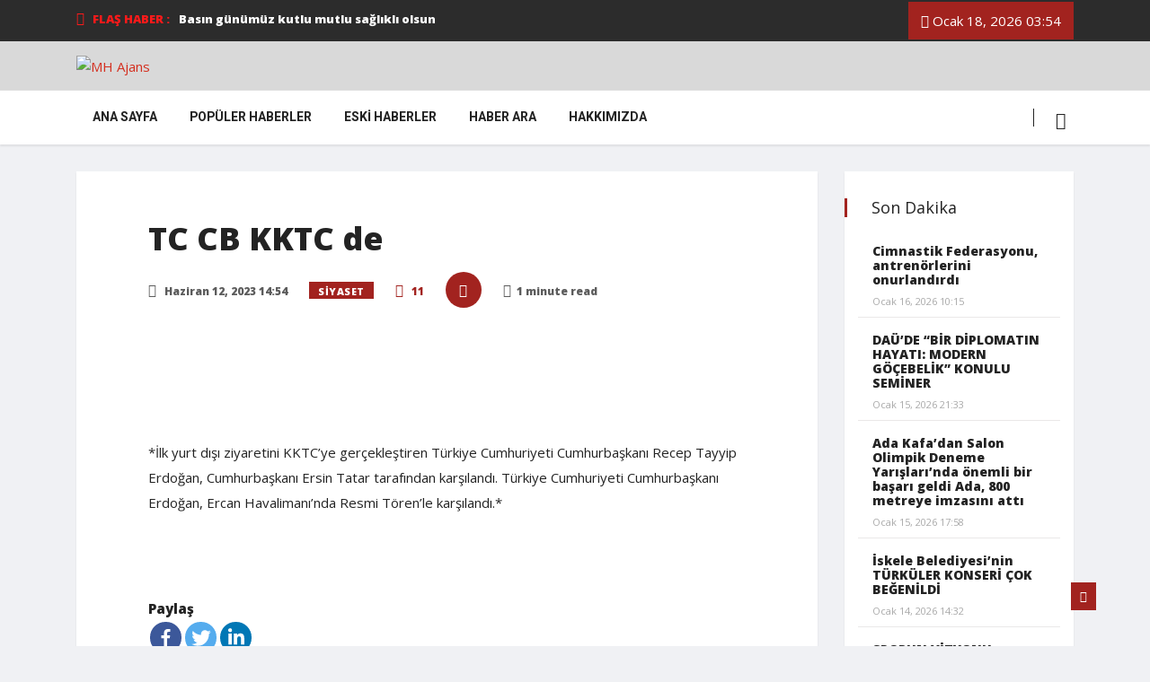

--- FILE ---
content_type: text/html; charset=UTF-8
request_url: https://mhajans.com/2023/06/12/tc-cb-kktc-de/
body_size: 33625
content:
<!DOCTYPE html>
<html lang="tr"
	prefix="og: https://ogp.me/ns#" >

<head>
	<meta charset="UTF-8">
	<meta name="viewport" content="width=device-width, initial-scale=1, maximum-scale=1">
	<title>TC CB KKTC de | MH Ajans</title>
<style type="text/css">			.heateorSssInstagramBackground{background:radial-gradient(circle at 30% 107%,#fdf497 0,#fdf497 5%,#fd5949 45%,#d6249f 60%,#285aeb 90%)}
											.heateor_sss_horizontal_sharing .heateorSssSharing,.heateor_sss_standard_follow_icons_container .heateorSssSharing{
							color: #fff;
						border-width: 0px;
			border-style: solid;
			border-color: transparent;
		}
				.heateor_sss_horizontal_sharing .heateorSssTCBackground{
			color:#666;
		}
				.heateor_sss_horizontal_sharing .heateorSssSharing:hover,.heateor_sss_standard_follow_icons_container .heateorSssSharing:hover{
						border-color: transparent;
		}
		.heateor_sss_vertical_sharing .heateorSssSharing,.heateor_sss_floating_follow_icons_container .heateorSssSharing{
							color: #fff;
						border-width: 0px;
			border-style: solid;
			border-color: transparent;
		}
				.heateor_sss_vertical_sharing .heateorSssTCBackground{
			color:#666;
		}
				.heateor_sss_vertical_sharing .heateorSssSharing:hover,.heateor_sss_floating_follow_icons_container .heateorSssSharing:hover{
						border-color: transparent;
		}
		
		@media screen and (max-width:783px) {.heateor_sss_vertical_sharing{display:none!important}}@media screen and (max-width:783px) {.heateor_sss_floating_follow_icons_container{display:none!important}}</style><link href="https://fonts.googleapis.com/css?family=Open+Sans%3Aregular%2C800" rel="stylesheet">
		
		<meta name="description" content="*İlk yurt dışı ziyaretini KKTC’ye gerçekleştiren Türkiye Cumhuriyeti Cumhurbaşkanı Recep Tayyip Erdoğan, Cumhurbaşkanı Ersin Tatar tarafından karşılandı. Türkiye Cumhuriyeti Cumhurbaşkanı Erdoğan, Ercan Havalimanı’nda Resmi Tören’le karşılandı.* Paylaş"/>
		<link rel="canonical" href="https://mhajans.com/2023/06/12/tc-cb-kktc-de/" />
		<meta property="og:site_name" content="MH Ajans" />
		<meta property="og:type" content="article" />
		<meta property="og:title" content="TC CB KKTC de | MH Ajans" />
		<meta property="og:description" content="*İlk yurt dışı ziyaretini KKTC’ye gerçekleştiren Türkiye Cumhuriyeti Cumhurbaşkanı Recep Tayyip Erdoğan, Cumhurbaşkanı Ersin Tatar tarafından karşılandı. Türkiye Cumhuriyeti Cumhurbaşkanı Erdoğan, Ercan Havalimanı’nda Resmi Tören’le karşılandı.* Paylaş" />
		<meta property="og:url" content="https://mhajans.com/2023/06/12/tc-cb-kktc-de/" />
		<meta property="og:image" content="https://mhajans.com/storage/2023/06/IMG-20230612-WA0005.jpg" />
		<meta property="og:image:secure_url" content="https://mhajans.com/storage/2023/06/IMG-20230612-WA0005.jpg" />
		<meta property="og:image:width" content="1600" />
		<meta property="og:image:height" content="1066" />
		<meta property="article:published_time" content="2023-06-12T11:54:10Z" />
		<meta property="article:modified_time" content="2023-06-12T11:54:10Z" />
		<meta name="twitter:card" content="summary" />
		<meta name="twitter:domain" content="mhajans.com" />
		<meta name="twitter:title" content="TC CB KKTC de | MH Ajans" />
		<meta name="twitter:description" content="*İlk yurt dışı ziyaretini KKTC’ye gerçekleştiren Türkiye Cumhuriyeti Cumhurbaşkanı Recep Tayyip Erdoğan, Cumhurbaşkanı Ersin Tatar tarafından karşılandı. Türkiye Cumhuriyeti Cumhurbaşkanı Erdoğan, Ercan Havalimanı’nda Resmi Tören’le karşılandı.* Paylaş" />
		<meta name="twitter:image" content="https://mhajans.com/storage/2023/06/IMG-20230612-WA0005.jpg" />
		<script type="application/ld+json" class="aioseo-schema">
			{"@context":"https:\/\/schema.org","@graph":[{"@type":"WebSite","@id":"https:\/\/mhajans.com\/#website","url":"https:\/\/mhajans.com\/","name":"MH Ajans","description":"MH Ajans Haber Sitesi","publisher":{"@id":"https:\/\/mhajans.com\/#organization"}},{"@type":"Organization","@id":"https:\/\/mhajans.com\/#organization","name":"MH Ajans","url":"https:\/\/mhajans.com\/"},{"@type":"BreadcrumbList","@id":"https:\/\/mhajans.com\/2023\/06\/12\/tc-cb-kktc-de\/#breadcrumblist","itemListElement":[{"@type":"ListItem","@id":"https:\/\/mhajans.com\/#listItem","position":"1","item":{"@type":"WebPage","@id":"https:\/\/mhajans.com\/","name":"Ev","description":"Belediyeler Gazima\u011fusa Belediyesi Di\u011fer Belediyeler \u00dcniversiteler Do\u011fu Akdeniz \u00dcniversitesi Di\u011fer \u00dcniversiteler E\u011fitim Yerel Y\u00f6netimler Spor Futbol Voleybol Basketbol Tenis Darts Avc\u0131l\u0131k-At\u0131c\u0131l\u0131k Genel Ekonomi Teknoloji \u00d6zel G\u00fcnler Do\u011fum Nikah D\u00fc\u011f\u00fcn Ni\u015fan S\u00fcnnet Vefat Edenler K\u00fclt\u00fcr \/ Sanat \/ M\u00fczik Sa\u011fl\u0131k Siyaset Do\u011fu Akdeniz \u00dcniversitesi DA\u00dc 27. ORYANTASYON G\u00dcNLER\u0130 BA\u015eLADI Eyl\u00fcl 3, 2024 19:29 K\u00fclt\u00fcr \/ Sanat...","url":"https:\/\/mhajans.com\/"},"nextItem":"https:\/\/mhajans.com\/2023\/#listItem"},{"@type":"ListItem","@id":"https:\/\/mhajans.com\/2023\/#listItem","position":"2","item":{"@type":"WebPage","@id":"https:\/\/mhajans.com\/2023\/","name":"2023","url":"https:\/\/mhajans.com\/2023\/"},"nextItem":"https:\/\/mhajans.com\/2023\/06\/#listItem","previousItem":"https:\/\/mhajans.com\/#listItem"},{"@type":"ListItem","@id":"https:\/\/mhajans.com\/2023\/06\/#listItem","position":"3","item":{"@type":"WebPage","@id":"https:\/\/mhajans.com\/2023\/06\/","name":"June","url":"https:\/\/mhajans.com\/2023\/06\/"},"nextItem":"https:\/\/mhajans.com\/2023\/06\/12\/#listItem","previousItem":"https:\/\/mhajans.com\/2023\/#listItem"},{"@type":"ListItem","@id":"https:\/\/mhajans.com\/2023\/06\/12\/#listItem","position":"4","item":{"@type":"WebPage","@id":"https:\/\/mhajans.com\/2023\/06\/12\/","name":"12","url":"https:\/\/mhajans.com\/2023\/06\/12\/"},"nextItem":"https:\/\/mhajans.com\/2023\/06\/12\/tc-cb-kktc-de\/#listItem","previousItem":"https:\/\/mhajans.com\/2023\/06\/#listItem"},{"@type":"ListItem","@id":"https:\/\/mhajans.com\/2023\/06\/12\/tc-cb-kktc-de\/#listItem","position":"5","item":{"@type":"WebPage","@id":"https:\/\/mhajans.com\/2023\/06\/12\/tc-cb-kktc-de\/","name":"TC CB KKTC de","description":"*\u0130lk yurt d\u0131\u015f\u0131 ziyaretini KKTC\u2019ye ger\u00e7ekle\u015ftiren T\u00fcrkiye Cumhuriyeti Cumhurba\u015fkan\u0131 Recep Tayyip Erdo\u011fan, Cumhurba\u015fkan\u0131 Ersin Tatar taraf\u0131ndan kar\u015f\u0131land\u0131. T\u00fcrkiye Cumhuriyeti Cumhurba\u015fkan\u0131 Erdo\u011fan, Ercan Havaliman\u0131\u2019nda Resmi T\u00f6ren\u2019le kar\u015f\u0131land\u0131.* Payla\u015f","url":"https:\/\/mhajans.com\/2023\/06\/12\/tc-cb-kktc-de\/"},"previousItem":"https:\/\/mhajans.com\/2023\/06\/12\/#listItem"}]},{"@type":"Person","@id":"https:\/\/mhajans.com\/writer\/ismet1\/#author","url":"https:\/\/mhajans.com\/writer\/ismet1\/","name":"ismet ezel","image":{"@type":"ImageObject","@id":"https:\/\/mhajans.com\/2023\/06\/12\/tc-cb-kktc-de\/#authorImage","url":"https:\/\/secure.gravatar.com\/avatar\/5a0b089999ac62acd1add6ca4d4afbef?s=96&d=wp_user_avatar&r=g","width":"96","height":"96","caption":"ismet ezel"}},{"@type":"WebPage","@id":"https:\/\/mhajans.com\/2023\/06\/12\/tc-cb-kktc-de\/#webpage","url":"https:\/\/mhajans.com\/2023\/06\/12\/tc-cb-kktc-de\/","name":"TC CB KKTC de | MH Ajans","description":"*\u0130lk yurt d\u0131\u015f\u0131 ziyaretini KKTC\u2019ye ger\u00e7ekle\u015ftiren T\u00fcrkiye Cumhuriyeti Cumhurba\u015fkan\u0131 Recep Tayyip Erdo\u011fan, Cumhurba\u015fkan\u0131 Ersin Tatar taraf\u0131ndan kar\u015f\u0131land\u0131. T\u00fcrkiye Cumhuriyeti Cumhurba\u015fkan\u0131 Erdo\u011fan, Ercan Havaliman\u0131\u2019nda Resmi T\u00f6ren\u2019le kar\u015f\u0131land\u0131.* Payla\u015f","inLanguage":"tr","isPartOf":{"@id":"https:\/\/mhajans.com\/#website"},"breadcrumb":{"@id":"https:\/\/mhajans.com\/2023\/06\/12\/tc-cb-kktc-de\/#breadcrumblist"},"author":"https:\/\/mhajans.com\/writer\/ismet1\/#author","creator":"https:\/\/mhajans.com\/writer\/ismet1\/#author","image":{"@type":"ImageObject","@id":"https:\/\/mhajans.com\/#mainImage","url":"https:\/\/mhajans.com\/storage\/2023\/06\/IMG-20230612-WA0005.jpg","width":"1600","height":"1066"},"primaryImageOfPage":{"@id":"https:\/\/mhajans.com\/2023\/06\/12\/tc-cb-kktc-de\/#mainImage"},"datePublished":"2023-06-12T11:54:10+03:00","dateModified":"2023-06-12T11:54:10+03:00"},{"@type":"Article","@id":"https:\/\/mhajans.com\/2023\/06\/12\/tc-cb-kktc-de\/#article","name":"TC CB KKTC de | MH Ajans","description":"*\u0130lk yurt d\u0131\u015f\u0131 ziyaretini KKTC\u2019ye ger\u00e7ekle\u015ftiren T\u00fcrkiye Cumhuriyeti Cumhurba\u015fkan\u0131 Recep Tayyip Erdo\u011fan, Cumhurba\u015fkan\u0131 Ersin Tatar taraf\u0131ndan kar\u015f\u0131land\u0131. T\u00fcrkiye Cumhuriyeti Cumhurba\u015fkan\u0131 Erdo\u011fan, Ercan Havaliman\u0131\u2019nda Resmi T\u00f6ren\u2019le kar\u015f\u0131land\u0131.* Payla\u015f","headline":"TC CB KKTC de","author":{"@id":"https:\/\/mhajans.com\/writer\/ismet1\/#author"},"publisher":{"@id":"https:\/\/mhajans.com\/#organization"},"datePublished":"2023-06-12T11:54:10+03:00","dateModified":"2023-06-12T11:54:10+03:00","articleSection":"Siyaset, TC CB KKTC de","mainEntityOfPage":{"@id":"https:\/\/mhajans.com\/2023\/06\/12\/tc-cb-kktc-de\/#webpage"},"isPartOf":{"@id":"https:\/\/mhajans.com\/2023\/06\/12\/tc-cb-kktc-de\/#webpage"},"image":{"@type":"ImageObject","@id":"https:\/\/mhajans.com\/#articleImage","url":"https:\/\/mhajans.com\/storage\/2023\/06\/IMG-20230612-WA0005.jpg","width":"1600","height":"1066"}}]}
		</script>
		

<link rel="alternate" type="application/rss+xml" title="MH Ajans &raquo; beslemesi" href="https://mhajans.com/feed/" />
<link rel="alternate" type="application/rss+xml" title="MH Ajans &raquo; yorum beslemesi" href="https://mhajans.com/comments/feed/" />
<link rel="alternate" type="application/rss+xml" title="MH Ajans &raquo; TC CB KKTC de yorum beslemesi" href="https://mhajans.com/2023/06/12/tc-cb-kktc-de/feed/" />
<script type="text/javascript">
window._wpemojiSettings = {"baseUrl":"https:\/\/s.w.org\/images\/core\/emoji\/14.0.0\/72x72\/","ext":".png","svgUrl":"https:\/\/s.w.org\/images\/core\/emoji\/14.0.0\/svg\/","svgExt":".svg","source":{"concatemoji":"https:\/\/mhajans.com\/lib\/js\/wp-emoji-release.min.js"}};
/*! This file is auto-generated */
!function(e,a,t){var n,r,o,i=a.createElement("canvas"),p=i.getContext&&i.getContext("2d");function s(e,t){var a=String.fromCharCode,e=(p.clearRect(0,0,i.width,i.height),p.fillText(a.apply(this,e),0,0),i.toDataURL());return p.clearRect(0,0,i.width,i.height),p.fillText(a.apply(this,t),0,0),e===i.toDataURL()}function c(e){var t=a.createElement("script");t.src=e,t.defer=t.type="text/javascript",a.getElementsByTagName("head")[0].appendChild(t)}for(o=Array("flag","emoji"),t.supports={everything:!0,everythingExceptFlag:!0},r=0;r<o.length;r++)t.supports[o[r]]=function(e){if(p&&p.fillText)switch(p.textBaseline="top",p.font="600 32px Arial",e){case"flag":return s([127987,65039,8205,9895,65039],[127987,65039,8203,9895,65039])?!1:!s([55356,56826,55356,56819],[55356,56826,8203,55356,56819])&&!s([55356,57332,56128,56423,56128,56418,56128,56421,56128,56430,56128,56423,56128,56447],[55356,57332,8203,56128,56423,8203,56128,56418,8203,56128,56421,8203,56128,56430,8203,56128,56423,8203,56128,56447]);case"emoji":return!s([129777,127995,8205,129778,127999],[129777,127995,8203,129778,127999])}return!1}(o[r]),t.supports.everything=t.supports.everything&&t.supports[o[r]],"flag"!==o[r]&&(t.supports.everythingExceptFlag=t.supports.everythingExceptFlag&&t.supports[o[r]]);t.supports.everythingExceptFlag=t.supports.everythingExceptFlag&&!t.supports.flag,t.DOMReady=!1,t.readyCallback=function(){t.DOMReady=!0},t.supports.everything||(n=function(){t.readyCallback()},a.addEventListener?(a.addEventListener("DOMContentLoaded",n,!1),e.addEventListener("load",n,!1)):(e.attachEvent("onload",n),a.attachEvent("onreadystatechange",function(){"complete"===a.readyState&&t.readyCallback()})),(e=t.source||{}).concatemoji?c(e.concatemoji):e.wpemoji&&e.twemoji&&(c(e.twemoji),c(e.wpemoji)))}(window,document,window._wpemojiSettings);
</script>
<script>
			advanced_ads_ready=function(){var e,t=[],n="object"==typeof document&&document,d=n&&n.documentElement.doScroll,o="DOMContentLoaded",a=n&&(d?/^loaded|^c/:/^loaded|^i|^c/).test(n.readyState);return!a&&n&&(e=function(){for(n.removeEventListener(o,e),window.removeEventListener("load",e),a=1;e=t.shift();)e()},n.addEventListener(o,e),window.addEventListener("load",e)),function(e){a?setTimeout(e,0):t.push(e)}}();		</script>
		<style type="text/css">
img.wp-smiley,
img.emoji {
	display: inline !important;
	border: none !important;
	box-shadow: none !important;
	height: 1em !important;
	width: 1em !important;
	margin: 0 0.07em !important;
	vertical-align: -0.1em !important;
	background: none !important;
	padding: 0 !important;
}
</style>
	
<link rel='stylesheet' id='wpb_wmca_accordion_style-css' href='https://mhajans.com/core/modules/5765ed8eec/elementor/../assets/css/wpb_wmca_style.css' type='text/css' media='all' />
<link rel='stylesheet' id='wp-block-library-css' href='https://mhajans.com/lib/css/dist/block-library/style.min.css' type='text/css' media='all' />
<style id='wp-block-library-theme-inline-css' type='text/css'>
.wp-block-audio figcaption{color:#555;font-size:13px;text-align:center}.is-dark-theme .wp-block-audio figcaption{color:hsla(0,0%,100%,.65)}.wp-block-audio{margin:0 0 1em}.wp-block-code{border:1px solid #ccc;border-radius:4px;font-family:Menlo,Consolas,monaco,monospace;padding:.8em 1em}.wp-block-embed figcaption{color:#555;font-size:13px;text-align:center}.is-dark-theme .wp-block-embed figcaption{color:hsla(0,0%,100%,.65)}.wp-block-embed{margin:0 0 1em}.blocks-gallery-caption{color:#555;font-size:13px;text-align:center}.is-dark-theme .blocks-gallery-caption{color:hsla(0,0%,100%,.65)}.wp-block-image figcaption{color:#555;font-size:13px;text-align:center}.is-dark-theme .wp-block-image figcaption{color:hsla(0,0%,100%,.65)}.wp-block-image{margin:0 0 1em}.wp-block-pullquote{border-top:4px solid;border-bottom:4px solid;margin-bottom:1.75em;color:currentColor}.wp-block-pullquote__citation,.wp-block-pullquote cite,.wp-block-pullquote footer{color:currentColor;text-transform:uppercase;font-size:.8125em;font-style:normal}.wp-block-quote{border-left:.25em solid;margin:0 0 1.75em;padding-left:1em}.wp-block-quote cite,.wp-block-quote footer{color:currentColor;font-size:.8125em;position:relative;font-style:normal}.wp-block-quote.has-text-align-right{border-left:none;border-right:.25em solid;padding-left:0;padding-right:1em}.wp-block-quote.has-text-align-center{border:none;padding-left:0}.wp-block-quote.is-large,.wp-block-quote.is-style-large,.wp-block-quote.is-style-plain{border:none}.wp-block-search .wp-block-search__label{font-weight:700}.wp-block-search__button{border:1px solid #ccc;padding:.375em .625em}:where(.wp-block-group.has-background){padding:1.25em 2.375em}.wp-block-separator.has-css-opacity{opacity:.4}.wp-block-separator{border:none;border-bottom:2px solid;margin-left:auto;margin-right:auto}.wp-block-separator.has-alpha-channel-opacity{opacity:1}.wp-block-separator:not(.is-style-wide):not(.is-style-dots){width:100px}.wp-block-separator.has-background:not(.is-style-dots){border-bottom:none;height:1px}.wp-block-separator.has-background:not(.is-style-wide):not(.is-style-dots){height:2px}.wp-block-table{margin:"0 0 1em 0"}.wp-block-table thead{border-bottom:3px solid}.wp-block-table tfoot{border-top:3px solid}.wp-block-table td,.wp-block-table th{word-break:normal}.wp-block-table figcaption{color:#555;font-size:13px;text-align:center}.is-dark-theme .wp-block-table figcaption{color:hsla(0,0%,100%,.65)}.wp-block-video figcaption{color:#555;font-size:13px;text-align:center}.is-dark-theme .wp-block-video figcaption{color:hsla(0,0%,100%,.65)}.wp-block-video{margin:0 0 1em}.wp-block-template-part.has-background{padding:1.25em 2.375em;margin-top:0;margin-bottom:0}
</style>
<link rel='stylesheet' id='classic-theme-styles-css' href='https://mhajans.com/lib/css/classic-themes.min.css' type='text/css' media='all' />
<style id='global-styles-inline-css' type='text/css'>
body{--wp--preset--color--black: #000000;--wp--preset--color--cyan-bluish-gray: #abb8c3;--wp--preset--color--white: #ffffff;--wp--preset--color--pale-pink: #f78da7;--wp--preset--color--vivid-red: #cf2e2e;--wp--preset--color--luminous-vivid-orange: #ff6900;--wp--preset--color--luminous-vivid-amber: #fcb900;--wp--preset--color--light-green-cyan: #7bdcb5;--wp--preset--color--vivid-green-cyan: #00d084;--wp--preset--color--pale-cyan-blue: #8ed1fc;--wp--preset--color--vivid-cyan-blue: #0693e3;--wp--preset--color--vivid-purple: #9b51e0;--wp--preset--gradient--vivid-cyan-blue-to-vivid-purple: linear-gradient(135deg,rgba(6,147,227,1) 0%,rgb(155,81,224) 100%);--wp--preset--gradient--light-green-cyan-to-vivid-green-cyan: linear-gradient(135deg,rgb(122,220,180) 0%,rgb(0,208,130) 100%);--wp--preset--gradient--luminous-vivid-amber-to-luminous-vivid-orange: linear-gradient(135deg,rgba(252,185,0,1) 0%,rgba(255,105,0,1) 100%);--wp--preset--gradient--luminous-vivid-orange-to-vivid-red: linear-gradient(135deg,rgba(255,105,0,1) 0%,rgb(207,46,46) 100%);--wp--preset--gradient--very-light-gray-to-cyan-bluish-gray: linear-gradient(135deg,rgb(238,238,238) 0%,rgb(169,184,195) 100%);--wp--preset--gradient--cool-to-warm-spectrum: linear-gradient(135deg,rgb(74,234,220) 0%,rgb(151,120,209) 20%,rgb(207,42,186) 40%,rgb(238,44,130) 60%,rgb(251,105,98) 80%,rgb(254,248,76) 100%);--wp--preset--gradient--blush-light-purple: linear-gradient(135deg,rgb(255,206,236) 0%,rgb(152,150,240) 100%);--wp--preset--gradient--blush-bordeaux: linear-gradient(135deg,rgb(254,205,165) 0%,rgb(254,45,45) 50%,rgb(107,0,62) 100%);--wp--preset--gradient--luminous-dusk: linear-gradient(135deg,rgb(255,203,112) 0%,rgb(199,81,192) 50%,rgb(65,88,208) 100%);--wp--preset--gradient--pale-ocean: linear-gradient(135deg,rgb(255,245,203) 0%,rgb(182,227,212) 50%,rgb(51,167,181) 100%);--wp--preset--gradient--electric-grass: linear-gradient(135deg,rgb(202,248,128) 0%,rgb(113,206,126) 100%);--wp--preset--gradient--midnight: linear-gradient(135deg,rgb(2,3,129) 0%,rgb(40,116,252) 100%);--wp--preset--duotone--dark-grayscale: url('#wp-duotone-dark-grayscale');--wp--preset--duotone--grayscale: url('#wp-duotone-grayscale');--wp--preset--duotone--purple-yellow: url('#wp-duotone-purple-yellow');--wp--preset--duotone--blue-red: url('#wp-duotone-blue-red');--wp--preset--duotone--midnight: url('#wp-duotone-midnight');--wp--preset--duotone--magenta-yellow: url('#wp-duotone-magenta-yellow');--wp--preset--duotone--purple-green: url('#wp-duotone-purple-green');--wp--preset--duotone--blue-orange: url('#wp-duotone-blue-orange');--wp--preset--font-size--small: 13px;--wp--preset--font-size--medium: 20px;--wp--preset--font-size--large: 36px;--wp--preset--font-size--x-large: 42px;--wp--preset--spacing--20: 0.44rem;--wp--preset--spacing--30: 0.67rem;--wp--preset--spacing--40: 1rem;--wp--preset--spacing--50: 1.5rem;--wp--preset--spacing--60: 2.25rem;--wp--preset--spacing--70: 3.38rem;--wp--preset--spacing--80: 5.06rem;}:where(.is-layout-flex){gap: 0.5em;}body .is-layout-flow > .alignleft{float: left;margin-inline-start: 0;margin-inline-end: 2em;}body .is-layout-flow > .alignright{float: right;margin-inline-start: 2em;margin-inline-end: 0;}body .is-layout-flow > .aligncenter{margin-left: auto !important;margin-right: auto !important;}body .is-layout-constrained > .alignleft{float: left;margin-inline-start: 0;margin-inline-end: 2em;}body .is-layout-constrained > .alignright{float: right;margin-inline-start: 2em;margin-inline-end: 0;}body .is-layout-constrained > .aligncenter{margin-left: auto !important;margin-right: auto !important;}body .is-layout-constrained > :where(:not(.alignleft):not(.alignright):not(.alignfull)){max-width: var(--wp--style--global--content-size);margin-left: auto !important;margin-right: auto !important;}body .is-layout-constrained > .alignwide{max-width: var(--wp--style--global--wide-size);}body .is-layout-flex{display: flex;}body .is-layout-flex{flex-wrap: wrap;align-items: center;}body .is-layout-flex > *{margin: 0;}:where(.wp-block-columns.is-layout-flex){gap: 2em;}.has-black-color{color: var(--wp--preset--color--black) !important;}.has-cyan-bluish-gray-color{color: var(--wp--preset--color--cyan-bluish-gray) !important;}.has-white-color{color: var(--wp--preset--color--white) !important;}.has-pale-pink-color{color: var(--wp--preset--color--pale-pink) !important;}.has-vivid-red-color{color: var(--wp--preset--color--vivid-red) !important;}.has-luminous-vivid-orange-color{color: var(--wp--preset--color--luminous-vivid-orange) !important;}.has-luminous-vivid-amber-color{color: var(--wp--preset--color--luminous-vivid-amber) !important;}.has-light-green-cyan-color{color: var(--wp--preset--color--light-green-cyan) !important;}.has-vivid-green-cyan-color{color: var(--wp--preset--color--vivid-green-cyan) !important;}.has-pale-cyan-blue-color{color: var(--wp--preset--color--pale-cyan-blue) !important;}.has-vivid-cyan-blue-color{color: var(--wp--preset--color--vivid-cyan-blue) !important;}.has-vivid-purple-color{color: var(--wp--preset--color--vivid-purple) !important;}.has-black-background-color{background-color: var(--wp--preset--color--black) !important;}.has-cyan-bluish-gray-background-color{background-color: var(--wp--preset--color--cyan-bluish-gray) !important;}.has-white-background-color{background-color: var(--wp--preset--color--white) !important;}.has-pale-pink-background-color{background-color: var(--wp--preset--color--pale-pink) !important;}.has-vivid-red-background-color{background-color: var(--wp--preset--color--vivid-red) !important;}.has-luminous-vivid-orange-background-color{background-color: var(--wp--preset--color--luminous-vivid-orange) !important;}.has-luminous-vivid-amber-background-color{background-color: var(--wp--preset--color--luminous-vivid-amber) !important;}.has-light-green-cyan-background-color{background-color: var(--wp--preset--color--light-green-cyan) !important;}.has-vivid-green-cyan-background-color{background-color: var(--wp--preset--color--vivid-green-cyan) !important;}.has-pale-cyan-blue-background-color{background-color: var(--wp--preset--color--pale-cyan-blue) !important;}.has-vivid-cyan-blue-background-color{background-color: var(--wp--preset--color--vivid-cyan-blue) !important;}.has-vivid-purple-background-color{background-color: var(--wp--preset--color--vivid-purple) !important;}.has-black-border-color{border-color: var(--wp--preset--color--black) !important;}.has-cyan-bluish-gray-border-color{border-color: var(--wp--preset--color--cyan-bluish-gray) !important;}.has-white-border-color{border-color: var(--wp--preset--color--white) !important;}.has-pale-pink-border-color{border-color: var(--wp--preset--color--pale-pink) !important;}.has-vivid-red-border-color{border-color: var(--wp--preset--color--vivid-red) !important;}.has-luminous-vivid-orange-border-color{border-color: var(--wp--preset--color--luminous-vivid-orange) !important;}.has-luminous-vivid-amber-border-color{border-color: var(--wp--preset--color--luminous-vivid-amber) !important;}.has-light-green-cyan-border-color{border-color: var(--wp--preset--color--light-green-cyan) !important;}.has-vivid-green-cyan-border-color{border-color: var(--wp--preset--color--vivid-green-cyan) !important;}.has-pale-cyan-blue-border-color{border-color: var(--wp--preset--color--pale-cyan-blue) !important;}.has-vivid-cyan-blue-border-color{border-color: var(--wp--preset--color--vivid-cyan-blue) !important;}.has-vivid-purple-border-color{border-color: var(--wp--preset--color--vivid-purple) !important;}.has-vivid-cyan-blue-to-vivid-purple-gradient-background{background: var(--wp--preset--gradient--vivid-cyan-blue-to-vivid-purple) !important;}.has-light-green-cyan-to-vivid-green-cyan-gradient-background{background: var(--wp--preset--gradient--light-green-cyan-to-vivid-green-cyan) !important;}.has-luminous-vivid-amber-to-luminous-vivid-orange-gradient-background{background: var(--wp--preset--gradient--luminous-vivid-amber-to-luminous-vivid-orange) !important;}.has-luminous-vivid-orange-to-vivid-red-gradient-background{background: var(--wp--preset--gradient--luminous-vivid-orange-to-vivid-red) !important;}.has-very-light-gray-to-cyan-bluish-gray-gradient-background{background: var(--wp--preset--gradient--very-light-gray-to-cyan-bluish-gray) !important;}.has-cool-to-warm-spectrum-gradient-background{background: var(--wp--preset--gradient--cool-to-warm-spectrum) !important;}.has-blush-light-purple-gradient-background{background: var(--wp--preset--gradient--blush-light-purple) !important;}.has-blush-bordeaux-gradient-background{background: var(--wp--preset--gradient--blush-bordeaux) !important;}.has-luminous-dusk-gradient-background{background: var(--wp--preset--gradient--luminous-dusk) !important;}.has-pale-ocean-gradient-background{background: var(--wp--preset--gradient--pale-ocean) !important;}.has-electric-grass-gradient-background{background: var(--wp--preset--gradient--electric-grass) !important;}.has-midnight-gradient-background{background: var(--wp--preset--gradient--midnight) !important;}.has-small-font-size{font-size: var(--wp--preset--font-size--small) !important;}.has-medium-font-size{font-size: var(--wp--preset--font-size--medium) !important;}.has-large-font-size{font-size: var(--wp--preset--font-size--large) !important;}.has-x-large-font-size{font-size: var(--wp--preset--font-size--x-large) !important;}
.wp-block-navigation a:where(:not(.wp-element-button)){color: inherit;}
:where(.wp-block-columns.is-layout-flex){gap: 2em;}
.wp-block-pullquote{font-size: 1.5em;line-height: 1.6;}
</style>
<link rel='stylesheet' id='searchandfilter-css' href='http://mhajans.com/core/modules/634c48080b/style.css' type='text/css' media='all' />
<link rel='stylesheet' id='ekit-hf-style-css' href='https://mhajans.com/core/modules/8c7ce06548/assets/css/ekit-headerfooter.css' type='text/css' media='all' />
<link rel='stylesheet' id='elementor-icons-css' href='https://mhajans.com/core/modules/f65f29574d/assets/lib/eicons/css/elementor-icons.min.css' type='text/css' media='all' />
<link rel='stylesheet' id='elementor-frontend-legacy-css' href='https://mhajans.com/core/modules/f65f29574d/assets/css/frontend-legacy.min.css' type='text/css' media='all' />
<link rel='stylesheet' id='elementor-frontend-css' href='https://mhajans.com/core/modules/f65f29574d/assets/css/frontend.min.css' type='text/css' media='all' />
<style id='elementor-frontend-inline-css' type='text/css'>
@font-face{font-family:eicons;src:url(https://mhajans.com/core/modules/f65f29574d/assets/lib/eicons/fonts/eicons.eot?5.10.0);src:url(https://mhajans.com/core/modules/f65f29574d/assets/lib/eicons/fonts/eicons.eot?5.10.0#iefix) format("embedded-opentype"),url(https://mhajans.com/core/modules/f65f29574d/assets/lib/eicons/fonts/eicons.woff2?5.10.0) format("woff2"),url(https://mhajans.com/core/modules/f65f29574d/assets/lib/eicons/fonts/eicons.woff?5.10.0) format("woff"),url(https://mhajans.com/core/modules/f65f29574d/assets/lib/eicons/fonts/eicons.ttf?5.10.0) format("truetype"),url(https://mhajans.com/core/modules/f65f29574d/assets/lib/eicons/fonts/eicons.svg?5.10.0#eicon) format("svg");font-weight:400;font-style:normal}
</style>
<link rel='stylesheet' id='elementor-post-4540-css' href='https://mhajans.com/storage/elementor/css/post-4540.css' type='text/css' media='all' />
<link rel='stylesheet' id='font-awesome-css' href='https://mhajans.com/core/modules/f65f29574d/assets/lib/font-awesome/css/font-awesome.min.css' type='text/css' media='all' />
<link rel='stylesheet' id='elementor-global-css' href='https://mhajans.com/storage/elementor/css/global.css' type='text/css' media='all' />
<link rel='stylesheet' id='elementor-post-4128-css' href='https://mhajans.com/storage/elementor/css/post-4128.css' type='text/css' media='all' />
<link rel='stylesheet' id='wur_content_css-css' href='https://mhajans.com/core/modules/91b509cbd7/assets/public/css/content-page.css' type='text/css' media='all' />
<link rel='stylesheet' id='dashicons-css' href='https://mhajans.com/lib/css/dashicons.min.css' type='text/css' media='all' />
<link rel='stylesheet' id='elementor-icons-ekiticons-css' href='https://mhajans.com/core/modules/ee3d367a9e/modules/elementskit-icon-pack/assets/css/ekiticons.css' type='text/css' media='all' />
<link rel='stylesheet' id='recent-posts-widget-with-thumbnails-public-style-css' href='https://mhajans.com/core/modules/bc06cc7ac5/public.css' type='text/css' media='all' />
<link rel='stylesheet' id='heateor_sss_frontend_css-css' href='https://mhajans.com/core/modules/c5f1ad48fc/public/css/sassy-social-share-public.css' type='text/css' media='all' />
<link rel='stylesheet' id='heateor_sss_sharing_default_svg-css' href='https://mhajans.com/core/modules/c5f1ad48fc/admin/css/sassy-social-share-svg.css' type='text/css' media='all' />
<link rel='stylesheet' id='vinkmag-fonts-css' href='https://fonts.googleapis.com/css?family=Arimo%3A400%2C400i%2C700%2C700i%7CHeebo%3A400%2C500%2C700%2C800%2C900%7CMerriweather%3A400%2C400i%2C700%2C700i%2C900%2C900i&#038;ver=1.6.1' type='text/css' media='all' />
<link rel='stylesheet' id='bootstrap-css' href='https://mhajans.com/core/assets/f32596ace0/assets/css/bootstrap.min.css' type='text/css' media='all' />
<link rel='stylesheet' id='animate-css' href='https://mhajans.com/core/assets/f32596ace0/assets/css/animate.css' type='text/css' media='all' />
<link rel='stylesheet' id='icofonts-css' href='https://mhajans.com/core/assets/f32596ace0/assets/css/icofonts.css' type='text/css' media='all' />
<link rel='stylesheet' id='owlcarousel-css' href='https://mhajans.com/core/assets/f32596ace0/assets/css/owlcarousel.min.css' type='text/css' media='all' />
<link rel='stylesheet' id='slick-css' href='https://mhajans.com/core/assets/f32596ace0/assets/css/slick.css' type='text/css' media='all' />
<link rel='stylesheet' id='mCustomScrollbar-css' href='https://mhajans.com/core/assets/f32596ace0/assets/css/jquery.mCustomScrollbar.css' type='text/css' media='all' />
<link rel='stylesheet' id='magnific-popup-css' href='https://mhajans.com/core/assets/f32596ace0/assets/css/magnific-popup.css' type='text/css' media='all' />
<link rel='stylesheet' id='vinkmag-style-css' href='https://mhajans.com/core/assets/f32596ace0/assets/css/style.css' type='text/css' media='all' />
<style id='vinkmag-style-inline-css' type='text/css'>

        body{ font-family:"Open Sans"; }
        h1,h2,h3,h4,h5 { 
            font-family:"Open Sans";font-style: normal;font-weight:800; 
        }

        .nav-menu li a,.post-cat,.post-list-item .nav-tabs li a,.ts-social-list li b,
        .widgets.ts-social-list-item ul li a b,.footer-social li a,.ts-cat-title span,
        .view-link-btn span { 
            font-family:"Open Sans";
        }
        .body-inner-content{
          background-color:#f0f1f4;
          background-image: url();
          background-repeat: no-repeat;
          background-position: top center;
          background-size: cover;
        }

        /* primary background color*/
        .top-bar .top-social li.ts-date,
        .view-link-btn,
        .logo,
        .navbar-style1.navbar-container .navbar .nav-item a.active, 
        .navbar-style1.navbar-container .navbar .nav-item a:hover, 
        .navbar-style1.navbar-container .navbar .nav-item a:focus,
        .navbar-style1.navbar-container .nav-search-button,
        .ts-title .title-before,
        .owl-dots .owl-dot span,
        #breaking_slider .owl-nav .owl-prev:hover, #breaking_slider .owl-nav .owl-next:hover,
        .navbar-container.navbar-style5 .nav-item a.active:before, 
        .navbar-container.navbar-style5 .nav-item a:hover:before,
         .navbar-container.navbar-style5 .nav-item a:focus:before,
        .ts-newslatter .newsletter-form .ts-submit-btn .btn:hover,
        .top-bar .ts-date-item,
        .header-middle.v2,
        .video-slider .post-video .ts-play-btn,
        .top-social li.ts-subscribe,
        .ts-title.title-bg .title-text,
        .ts-title.title-bg .title-after,
        .ts-widget-newsletter,
        .ts-widget-newsletter .newsletter-form .btn:hover,
        .header-standerd,
        .navbar-container.navbar-style2,
        .navbar-container.navbar-style2 .navbar,
        .navbar-style2.navbar-container .nav-search-button,
        .navbar-container.navbar-style3.navbar-dark .nav-item a.active, .navbar-container.navbar-style3.navbar-dark .nav-item a:hover,
        .navbar-container.navbar-style3.navbar-dark .nav-item a:focus,
        .navbar-standerd.navbar-darks .navbar-style5 .xs-navbar .main-menu > li:hover > a, .navbar-standerd.navbar-darks .navbar-style5 .xs-navbar .main-menu > li.active > a,
        .navbar-standerd.navbar-darks .navbar-style5 .xs-navbar .main-menu > li:before,
        .single-post-wrapper .post-meta-info li.share-post a i,
        .widget-title:before,
        .tagcloud a:hover,
         blockquote cite:after,
        .error-page .error-body a,
        .accordion-post-style .card .btn,
        .navbar-container.navbar-style1 .navbar-nav > .current-menu-parent,
        .widgets-newsletter-form .btn.btn-primary,
        .pagination li.active a, .pagination li:hover a,
        .blog-navbar .navbar-container .navbar .main-menu .nav-item > a.active,
        .blog-navbar .navbar-container.navbar-style5 .main-menu > li.current-menu-item > a:before,
        .blog-navbar .navbar-container .navbar .main-menu .nav-item > a:hover,
        .btn.btn-primary,
        .navbar-standerd.nav-bg-white .navbar-style5 .navbar .main-menu .nav-item > a.active,
        .navbar-standerd.nav-bg-white .navbar-style5 .navbar .main-menu > .nav-item > a:hover,
        .post-content-loading a:hover,
        .instagram-area .follow-btn-area .btn:hover,
        .post-list-item .nav-tabs li a::before,
        .ts-search-form .vinkmag-serach:before,
        .xs-review-overview-list.custom-rat .xs-overview-percentage .data-rat .xs-percentange .percentange_check,
        .view-review-list .xs-review-rattting.xs-percentange .percentange_check,
        .public-xs-review-box .xs-save-button button,
        .featured-tab-item .featured-tab-post > li a.active .post-content,
        .featured-tab-item .featured-tab-post > li a.active:before,
        .woocommerce ul.products li.product .button,.woocommerce ul.products li.product .added_to_cart,
        .post-meta-info .share-post,
        .navbar-standerd.navbar-darks .navbar-style5 .ekit-menu-simple>li.current-menu-parent>a,
         .navbar-standerd.navbar-darks .navbar-style5 .ekit-menu-simple>li.current-menu-item>a,
        .navbar-standerd.navbar-darks .navbar-style5 .ekit-menu-simple>li>a:before,
        .woocommerce nav.woocommerce-pagination ul li a:focus, .woocommerce nav.woocommerce-pagination ul li a:hover, .woocommerce nav.woocommerce-pagination ul li span.current,
        .woocommerce #respond input#submit.alt, .woocommerce a.button.alt, .woocommerce button.button.alt, .woocommerce input.button.alt,.sponsor-web-link a:hover i, .woocommerce .widget_price_filter .ui-slider .ui-slider-range, .woocommerce span.onsale{
            background-color: #a2231f;
        }

        /* primary color*/
        .breaking-title,
        .ts-top-nav li a:hover,
        .post-title a:hover,
        .owl-next,
        .owl-prev,
        .watch-post .post-list-box .post-title:hover,
        a:hover,
        .single-post a,
        .navbar-container .navbar .nav-item .dropdown-menu .dropdown-item.active, .navbar-container .navbar .nav-item .dropdown-menu .dropdown-item:hover, .navbar-container .navbar .nav-item .dropdown-menu .dropdown-item:focus,
        .ts-overlay-style .overlay-post-content .post-meta-info li.active,
        .navbar-container.navbar-style5 .nav-item a.active, .navbar-container.navbar-style5 .nav-item a:hover, .navbar-container.navbar-style5 .nav-item a:focus,
        .post-meta-info li.active, .post-video .post-video-content .post-meta-info li.active, .navbar-container.navbar-style3 .nav-item a.active, .navbar-container.navbar-style3 .nav-item a:hover, .navbar-container.navbar-style3 .nav-item a:focus, .post-navigation .post-previous:hover span, .post-navigation .post-next:hover span, .breadcrumb li, 
         .woocommerce ul.products li.product .price, .woocommerce ul.products li.product .woocommerce-loop-product__title,
         .single-post a,
         .navbar-container .navbar .main-menu .nav-item .dropdown-menu > li > .dropdown-item:hover{
           color: #a2231f;
        }

        /* primary dark color*/
        .top-bar.v2,
        .ts-widget-newsletter .newsletter-form .btn,.navbar-container.navbar-style2 .nav-item a.active, .navbar-container.navbar-style2 .nav-item a:hover,
         .navbar-container.navbar-style2 .nav-item a:focus,.widgets-newsletter-form .btn.btn-primary:hover, 
         .woocommerce ul.products li.product .added_to_cart:hover, .woocommerce #respond input#submit.alt:hover, .woocommerce a.button.alt:hover, .woocommerce button.button.alt:hover, .woocommerce input.button.alt:hover,.woocommerce .widget_price_filter .ui-slider .ui-slider-handle{
           background-color: #a2231f;
        }
        .woocommerce ul.products li.product .woocommerce-loop-product__title:hover{
                   color: #a2231f;

        }
        .menu-toggler{
            background-color: #a2231f !important;

        }
        /* border color*/
        .tagcloud a:hover{
           border-color:#a2231f;
        }


        /*--------------- title color----------------*/
        .post-title,
        .post-title a,
        .entry-title,
        .entry-title a,
        .elementor-widget-wp-widget-archives ul li a,
        .recent-posts-widget ul li .post-info,
        .ts-title,
        .widget-title,
        body.single-post .post-title a,
        .post-navigation a span,
        h1, h2, h3, h4, h5, h6,{
            color: #101010;
        }

        /*--------------- for dark theme ----------------*/
    
        .dark-themes .ts-grid-box, .dark-themes .archive .category-layout-1 .ts-grid-box.ts-grid-content,
         .dark-themes.archive .category-layout-2 .ts-grid-box.ts-grid-content, 
         .dark-themes.archive .category-layout-3 .ts-grid-box.ts-grid-content, 
         .dark-themes .vinkmag-masonary-grid .card-columns .card, .dark-themes .post-list-item,
          .dark-themes .breadcrumb, .dark-themes .post-content-box .post-content, 
        .dark-themes .featured-tab-item .featured-tab-post .post-content,
        .dark-themes .ts-breaking-news,
        .dark-themes .navbar-style1.navbar-container .navbar,
        .dark-themes .ts-tranding-post .slider-indicators .post-content,
        .dark-themes .ts-newslatter,
        .dark-themes .ts-footer-social-list,
        .dark-themes .top-bar,
        .dark-themes .input-group-append,
        .dark-themes .ts-grid-item-2.ts-grid-content,
        .dark-themes .navbar-standerd.navbar-darks .navbar-style5 .xs-navbar{
            background: #1f1f1f;
        }
        .dark-themes .post-title, .dark-themes .post-title a,
        .dark-themes .entry-title, .dark-themes .entry-title a,
        .dark-themes .elementor-widget-wp-widget-archives ul li a, 
        .dark-themes .recent-posts-widget ul li .post-info, .dark-themes .ts-title, 
        .dark-themes .widget-title, .dark-themes h1, .dark-themes h2, .dark-themes h3,
        .dark-themes h4, .dark-themes h5, .dark-themes h6,
        .dark-themes .post-list-item .nav-tabs li a.active,
        .dark-themes body.single-post .post-title a,
        .dark-themes .post-navigation a span,
        .dark-themes .recent-posts-widget ul li .post-info .entry-title a{
            color: #ffffff;
        }
        .dark-themes .single-post-wrapper p, .dark-themes body,
         .dark-themes p, .dark-themes span, 
         .dark-themes .widgets ul li a,
          .dark-themes .apsc-theme-2 .apsc-each-profile a .apsc-inner-block .apsc-count,
           .dark-themes .entry-content ul li, .dark-themes .post-meta-info li.author a,
            .dark-themes .breadcrumb li a, .dark-themes .post-content p, 
        .dark-themes .tagcloud strong,
        .dark-themes .post-meta-info li,
        .dark-themes .ts-breaking-news p a{
            color: #1f1f1f;
        }
       
    
        
</style>
<link rel='stylesheet' id='vinkmag-blog-css' href='https://mhajans.com/core/assets/f32596ace0/assets/css/blog.css' type='text/css' media='all' />
<link rel='stylesheet' id='vinkmag-responsive-css' href='https://mhajans.com/core/assets/f32596ace0/assets/css/responsive.css' type='text/css' media='all' />
<link rel='stylesheet' id='vinkmag-gutenberg-custom-css' href='https://mhajans.com/core/assets/f32596ace0/assets/css/gutenberg-custom.css' type='text/css' media='all' />
<link rel='stylesheet' id='srpw-style-css' href='https://mhajans.com/core/modules/54fb0c6dbb/assets/css/srpw-frontend.css' type='text/css' media='all' />
<link rel='stylesheet' id='smartmenus-ekit-css' href='https://mhajans.com/core/modules/8c7ce06548/elements/widgets/nav-menu/assets/css/smartmenus.css' type='text/css' media='all' />
<link rel='stylesheet' id='line-awesome-css' href='https://mhajans.com/core/modules/9db97d3601/assets/css/line-awesome.min.css' type='text/css' media='all' />
<link rel='stylesheet' id='smartmenus-css' href='https://mhajans.com/core/modules/9db97d3601/assets/css/smartmenus.css' type='text/css' media='all' />
<style id='smartmenus-inline-css' type='text/css'>
/* Switch to desktop layout
	-----------------------------------------------
	   These transform the menu tree from
	   collapsible to desktop (navbar + dropdowns)
	-----------------------------------------------*//* start... (it's not recommended editing these rules) */.navbar.xs-navbar ul > li > ul .elementor-widget-container a{background-color:transparent !important;line-height:2.5 !important;padding-top:0;padding-bottom:0;}.ekit-megamenu-holder{background:#1f2024;background:linear-gradient(0deg, rgba(31, 32, 36, 100) 0%, rgba(31, 32, 36, 100) 100%);border-bottom-right-radius:-;border-bottom-left-radius:-;border-top-right-radius:-;border-top-left-radius:-;}.ekit-megamenu-holder .nav-controler{margin-top:20px;margin-bottom:20px;}.ekit-megamenu-holder .nav-controler .navbar-toggler{background-color:#333;color:#1f2024;cursor:pointer;float:right;height:30px;width:40px;padding:5px;}.ekit-megamenu-holder .nav-controler .site-title{margin-top:0;margin-bottom:0;}.ekit-megamenu-holder .nav-controler .navbar-toggler-icon{height:1px;width:100%;position:relative;background-color:#1f2024;display:block;}.ekit-megamenu-holder .nav-controler .navbar-toggler-icon::before,.ekit-megamenu-holder .nav-controler .navbar-toggler-icon::after{position:absolute;content:"";left:0;height:100%;width:100%;background-color:inherit;}.ekit-megamenu-holder .nav-controler .navbar-toggler-icon::before{top:6px;}.ekit-megamenu-holder .nav-controler .navbar-toggler-icon::after{top:-6px;}.ekit-megamenu-holder .clearfix::after{display:block;clear:both;content:"";}.ekit-megamenu-holder .nav-identity-panel{display:none;}.ekit-megamenu-holder .no-scroller{overflow:hidden;}.ekit-megamenu-holder .ekit-menu-simple{position:static;}.ekit-megamenu-holder .ekit-menu-simple li:hover > a{background:#d33;background:linear-gradient(0deg, rgba(221, 51, 51, 100) 0%, rgba(221, 51, 51, 100) 100%);color:- !important;}.ekit-megamenu-holder .ekit-menu-simple > li > a{color:#fff !important;}.ekit-megamenu-holder .ekit-menu-simple > li > a:hover,.ekit-megamenu-holder .ekit-menu-simple > li > a:focus,.ekit-megamenu-holder .ekit-menu-simple > li > a:active{color:- !important;}.ekit-megamenu-holder .ekit-menu-simple a{font-family:Arial, sans-serif;font-size:14px;text-decoration:none;text-transform:capitalize;}.ekit-megamenu-holder .ekit-menu-simple a:hover,.ekit-megamenu-holder .ekit-menu-simple a:focus,.ekit-megamenu-holder .ekit-menu-simple a:active{background:#d33;background:linear-gradient(0deg, rgba(221, 51, 51, 100) 0%, rgba(221, 51, 51, 100) 100%);}.ekit-megamenu-holder .ekit-menu-simple a.current{background:#000;color:#1f2024;}.ekit-megamenu-holder .ekit-menu-simple a.disabled{color:#000;}.ekit-megamenu-holder .ekit-menu-simple a .sub-arrow{position:absolute;top:50%;transform:translateY(-50%);right:10px;overflow:hidden;font-size:14px;color:inherit;text-align:center;text-shadow:none;background:transparent;}.ekit-megamenu-holder .ekit-menu-simple a .sub-arrow::before{content:'+';}.ekit-megamenu-holder .ekit-menu-simple a.highlighted .sub-arrow::before{content:'-';}.ekit-megamenu-holder .ekit-menu-simple a .ekit-menu-badge{position:absolute;top:5px;right:5px;background-color:#000;color:#1f2024;font-size:16px;padding:4px 8px 3px;border-radius:3px;font-size:8px;line-height:1;z-index:10;}.ekit-megamenu-holder .ekit-menu-simple a .ekit-menu-badge > .ekit-menu-badge-arrow{position:absolute;bottom:-12px;left:50%;transform:translateX(-50%);border-left:solid transparent;border-right:solid transparent;border-top:solid #000;border-bottom:solid transparent;border-width:6px;}.ekit-megamenu-holder .ekit-menu-simple a > .ekit-menu-icon{padding-right:5px;}.ekit-megamenu-holder .ekit-menu-simple .ekit-menu-megamenu-container{background:#fff;background:linear-gradient(90deg, rgba(255, 255, 255, 100) 0%, rgba(255, 255, 255, 100) 100%);border-top:1px solid #dadada;border-left:1px solid #dadada;border-right:1px solid #dadada;border-bottom:1px solid #dadada;}.ekit-megamenu-holder .ekit-menu-simple .ekit-has-submenu{border-radius:0px 0px 0px 0px;background:#fff;background:linear-gradient(60deg, rgba(255, 255, 255, 6) 0%, rgba(255, 255, 255, 6) 100%);border-top:0px solid #dadada;border-left:0px solid #dadada;border-right:0px solid #dadada;border-bottom:0px solid #dadada;}.ekit-megamenu-holder .ekit-menu-simple .ekit-has-submenu > li{min-width:200px;}.ekit-megamenu-holder .ekit-menu-simple .ekit-has-submenu > li > a{color:#000;transition:all 0.4s ease;}.ekit-megamenu-holder .ekit-menu-simple .ekit-has-submenu > li > a:hover{color:#d72924;background:#fff;background:linear-gradient(90deg, rgba(255, 255, 255, 50) 0%, rgba(255, 255, 255, 50) 100%);}.ekit-megamenu-holder .ekit-menu-simple .ekit-has-submenu > li > a > .sub-arrow{left:inherit;right:8px;}.ekit-megamenu-holder .ekit-menu-simple li{border-top:1px solid rgba(0, 0, 0, 0.05);}.ekit-megamenu-holder .ekit-menu-simple > li:first-child{border-top:0;}.ekit-megamenu-holder .ekit-menu-simple ul{z-index:100;}.ekit-megamenu-holder .ekit-menu-simple ul a,.ekit-megamenu-holder .ekit-menu-simple ul a:hover,.ekit-megamenu-holder .ekit-menu-simple ul a:focus,.ekit-megamenu-holder .ekit-menu-simple ul a:active{font-size:14px;}.ekit-megamenu-holder .ekit-menu-simple .mega-menu{margin-left:0 !important;right:0 !important;width:auto !important;max-width:none !important;}.ekit-megamenu-holder .ekit-menu-simple .ekit-menu-has-megamenu{position:static;}.menu-toggler{display:none;padding:0.25rem 0.75rem;font-size:1.25rem;line-height:1;background-color:transparent;border:1px solid rgba(0, 0, 0, .1);border-radius:0.25rem;float:right;position:relative;z-index:10;cursor:pointer;}.menu-toggler .menu-toggler-icon{display:inline-block;width:1.5em;height:1.5em;vertical-align:middle;background-repeat:no-repeat;background-position:center center;background-size:100% 100%;background-image:url("data:image/svg+xml;charset=utf8,%3Csvg viewBox='0 0 30 30' xmlns='http://www.w3.org/2000/svg'%3E%3Cpath stroke='rgba(0, 0, 0, 0.5)' stroke-width='2' stroke-linecap='round' stroke-miterlimit='10' d='M4 7h22M4 15h22M4 23h22'/%3E%3C/svg%3E");}@media (max-width:991px){.admin-bar .ekit-megamenu-holder{padding-bottom:46px;padding-top:46px;}.admin-bar .nav-identity-panel{top:32px;}.menu-toggler{display:block;}.ekit-menu-overlay{position:fixed;z-index:5;top:0;left:-110%;height:100%;width:100%;background-color:rgba(51, 51, 51, .5);transition:all 0.4s ease;opacity:1;visibility:visible;transition:all 600ms cubic-bezier(0.6, 0.1, 0.68, 0.53) 400ms;}.ekit-menu-overlay.active{left:0%;transition:all 600ms cubic-bezier(0.22, 0.61, 0.24, 1) 0ms;}.ekit-megamenu-holder{max-width:320px;width:100%;position:fixed;top:0;left:0;z-index:9999;height:100%;box-shadow:0px 10px 10px rgba(0, 0, 0, .05);overflow-y:auto;overflow-x:hidden;transform:translateX(-320px);padding:20px;transition:all 600ms cubic-bezier(0.6, 0.1, 0.68, 0.53) 0ms;}.ekit-megamenu-holder.active{transform:translateX(0px);transition:all 600ms cubic-bezier(0.22, 0.61, 0.24, 1) 400ms;}.ekit-megamenu-holder > .header-brand{display:none;}.ekit-megamenu-holder .nav-identity-panel{display:block;position:absolute;width:100%;top:0;left:0;padding:20px;}.ekit-megamenu-holder .nav-identity-panel .site-title{margin:0px;padding-top:0px;padding-bottom:0px;}.ekit-megamenu-holder .nav-identity-panel .header-brand{float:left;}.ekit-megamenu-holder .nav-identity-panel .nav-logo{display:block;}.ekit-megamenu-holder .nav-identity-panel .nav-logo > img{max-width:200px;max-height:70px;}.ekit-megamenu-holder .menu-close{background-color:rgba(31, 32, 36, 0);border:0px;color:#333;cursor:pointer;float:right;margin:4px 0;}.ekit-megamenu-holder .ekit-menu li{position:static;}.ekit-megamenu-holder .ekit-menu-badge{position:static !important;float:right;margin-right:15px;}.ekit-megamenu-holder .ekit-menu-badge .ekit-menu-badge-arrow{display:none;}.ekit-megamenu-holder #main-menu{padding-top:90px !important;}.ekit-megamenu-holder .navbar .navbar-toggler{display:block;}.ekit-megamenu-holder .ekit-menu-simple li a{padding:20px;color:#000;}.ekit-megamenu-holder .ekit-menu-simple .ekit-menu-megamenu-container{background:#fff;background:linear-gradient(0deg, rgba(255, 255, 255, 100) 0%, rgba(255, 255, 255, 100) 100%);border-top:0px solid #d93;border-left:0px solid #d93;border-right:0px solid #d93;border-bottom:0px solid #d93;}.ekit-megamenu-holder .ekit-menu-simple .ekit-has-submenu{background:#fff;background:linear-gradient(0deg, rgba(255, 255, 255, 100) 0%, rgba(255, 255, 255, 100) 100%);border-top:0px solid #d33;border-left:0px solid #d33;border-right:0px solid #d33;border-bottom:0px solid #d33;}.ekit-megamenu-holder .ekit-menu-simple .ekit-has-submenu > li > a{background:#f4f4f4;background:linear-gradient(0deg, rgba(244, 244, 244, 100) 0%, rgba(244, 244, 244, 100) 100%);}.ekit-megamenu-holder .ekit-menu-simple li:hover > a,.ekit-megamenu-holder .ekit-menu-simple li:active > a,.ekit-megamenu-holder .ekit-menu-simple li:focus > a,.ekit-megamenu-holder .ekit-menu-simple .ekit-has-submenu > li > a:hover,.ekit-megamenu-holder .ekit-menu-simple .ekit-has-submenu > li > a:active,.ekit-megamenu-holder .ekit-menu-simple .ekit-has-submenu > li > a:focus{color:-;background:-;background:linear-gradient(70deg, rgba(0, 0, 0, 100) 0%, rgba(0, 0, 0, 100) 100%);}.ekit-megamenu-holder .ekit-menu-simple .menu-item > ul{display:none;}}@media (min-width:992px){.ekit-megamenu-holder{width:100%;}.ekit-megamenu-holder > .header-brand{line-height:56px;height:60px;}.ekit-megamenu-holder > .header-brand .site-title{margin-top:0px;margin-bottom:0px;margin-right:0;padding-top:0px;padding-bottom:0px;}.ekit-megamenu-holder > .header-brand img{max-width:200px;max-height:70px;}.ekit-megamenu-holder > .header-brand .nav-logo{display:block;}.ekit-megamenu-holder .header-brand{float:right;margin-left:20px;display:block;}.ekit-megamenu-holder .ekit-menu-simple{text-align:left;float:left;}.ekit-megamenu-holder .ekit-menu-simple .menu-item > ul{position:absolute;width:12em;display:none;}.ekit-megamenu-holder .ekit-menu-simple > li{display:inline-block;}.ekit-megamenu-holder .ekit-menu-simple.ekit-menu-rtl li{float:right;}.ekit-megamenu-holder .ekit-menu-simple ul li,.ekit-megamenu-holder .ekit-menu-simple.ekit-menu-rtl ul li,.ekit-megamenu-holder .ekit-menu-simple.ekit-menu-vertical li{float:none;}.ekit-megamenu-holder .ekit-menu-simple a{white-space:nowrap;}.ekit-megamenu-holder .ekit-menu-simple ul a,.ekit-megamenu-holder .ekit-menu-simple.ekit-menu-vertical a{white-space:normal;}.ekit-megamenu-holder .ekit-menu-simple .ekit-menu-nowrap > li > a,.ekit-megamenu-holder .ekit-menu-simple .ekit-menu-nowrap > li > :not(ul) a{white-space:nowrap;/* ...end */}.ekit-megamenu-holder .ekit-menu-simple{height:60px;padding-left:-;padding-right:-;padding-left:-;padding-right:-;}.ekit-megamenu-holder .ekit-menu-simple li{height:100%;}.ekit-megamenu-holder .ekit-menu-simple li > a{line-height:60px;}.ekit-megamenu-holder .ekit-menu-simple a{padding:0px 20px;color:#fff;height:100%;}.ekit-megamenu-holder .ekit-menu-simple a:hover,.ekit-megamenu-holder .ekit-menu-simple a:focus,.ekit-megamenu-holder .ekit-menu-simple a:active,.ekit-megamenu-holder .ekit-menu-simple a.highlighted{color:-;}.ekit-megamenu-holder .ekit-menu-simple a.current{background:#000;color:#1f2024;}.ekit-megamenu-holder .ekit-menu-simple a.disabled{background:#1f2024;color:#000;}.ekit-megamenu-holder .ekit-menu-simple a.has-submenu{padding-right:32px;}.ekit-megamenu-holder .ekit-menu-simple a.highlighted .sub-arrow::before{content:'+';}.ekit-megamenu-holder .ekit-menu-simple > li{border-top:0;}.ekit-megamenu-holder .ekit-menu-simple ul a.has-submenu{padding-right:20px;}.ekit-megamenu-holder .ekit-menu-simple ul a .sub-arrow{left:3px;right:auto;}.ekit-megamenu-holder .ekit-menu-simple ul > li{border-left:0;border-top:1px solid #101012;}.ekit-megamenu-holder .ekit-menu-simple ul > li:first-child{border-top:0;}.ekit-megamenu-holder .ekit-menu-simple .scroll-up,.ekit-megamenu-holder .ekit-menu-simple .scroll-down{position:absolute;display:none;visibility:hidden;overflow:hidden;background:#1f2024;height:20px;}.ekit-megamenu-holder .ekit-menu-simple .scroll-up-arrow,.ekit-megamenu-holder .ekit-menu-simple .scroll-down-arrow{position:absolute;top:-2px;left:50%;margin-left:-8px;width:0;height:0;overflow:hidden;border-width:8px;border-style:dashed dashed solid dashed;border-color:transparent transparent #000 transparent;}.ekit-megamenu-holder .ekit-menu-simple .scroll-down-arrow{top:6px;border-style:solid dashed dashed dashed;border-color:#000 transparent transparent transparent;}.ekit-megamenu-holder .ekit-menu-simple.ekit-menu-rtl a.has-submenu{padding-right:20px;padding-left:32px;}.ekit-megamenu-holder .ekit-menu-simple.ekit-menu-rtl a .sub-arrow{left:20px;right:auto;}.ekit-megamenu-holder .ekit-menu-simple.ekit-menu-rtl.ekit-menu-vertical a.has-submenu{padding:60px - 14px *  / 2 20px;}.ekit-megamenu-holder .ekit-menu-simple.ekit-menu-rtl.ekit-menu-vertical a .sub-arrow{left:auto;right:8px;}.ekit-megamenu-holder .ekit-menu-simple.ekit-menu-rtl > li:first-child{border-left:1px solid #101012;}.ekit-megamenu-holder .ekit-menu-simple.ekit-menu-rtl > li:last-child{border-left:0;}.ekit-megamenu-holder .ekit-menu-simple.ekit-menu-rtl ul a.has-submenu{padding:60px - 14px *  / 2 20px;}.ekit-megamenu-holder .ekit-menu-simple.ekit-menu-rtl ul a .sub-arrow{left:auto;right:8px;}.ekit-megamenu-holder .ekit-menu-simple.ekit-menu-vertical a .sub-arrow{left:8px;right:auto;}.ekit-megamenu-holder .ekit-menu-simple.ekit-menu-vertical li{border-left:0;border-top:1px solid #101012;}.ekit-megamenu-holder .ekit-menu-simple.ekit-menu-vertical > li:first-child{border-top:0;}.ekit-megamenu-holder .ekit-menu-megamenu-container{box-shadow:0px 10px 30px 0px rgba(221, 51, 51, .2);}.ekit-megamenu-holder .ekit-has-submenu{box-shadow:0px 10px 30px 0px rgba(45, 45, 45, .2);}.ekit-megamenu-holder .ekit-has-submenu > li > a{padding-top:15px;padding-left:10px;padding-bottom:15px;padding-right:10px;line-height:normal;}.ekit-megamenu-holder #main-menu .hide-animation{animation:hide-animation 300ms cubic-bezier(0.22, 0.61, 0.24, 1);}.ekit-megamenu-holder #main-menu .show-animation{animation:show-animation 300ms cubic-bezier(0.22, 0.61, 0.24, 1);}.ekit-megamenu-holder .navbar .navbar-toggler{display:none;}.rtl .ekit-megamenu-holder .navbar-container .ekit-menu-simple a .sub-arrow{right:auto;left:10px;}.rtl .ekit-megamenu-holder .navbar-container .ekit-menu-simple a.has-submenu{padding-left:32px;}.rtl .ekit-megamenu-holder .navbar-container .ekit-menu-simple .ekit-has-submenu > li > a{text-align:right;}.rtl .ekit-megamenu-holder .ekit-menu,.rtl .ekit-megamenu-holder .ekit-menu ul,.rtl .ekit-megamenu-holder .ekit-menu li{direction:rtl;}}.post--tab{display:flex;}.post--tab .tabHeader{flex:0 0 15%;}.post--tab .tabHeader .tab__list{list-style:none;padding-left:0px;}.post--tab .tabHeader .tab__list > .tab__list__item{font-size:14px;color:#232323;border:none;padding:14px 16px 14px 30px;cursor:pointer;background-color:#fff;transition:all 0.5s ease;display:block;}.post--tab .tabHeader .tab__list > .tab__list__item.active,.post--tab .tabHeader .tab__list > .tab__list__item:hover{color:#d72924;background-color:#f0f1f4;}.post--tab .tabContent{flex:0 0 85%;}.ekit--tab__post__details{border-left:1px solid #f0f1f4;border-left:1px solid #f0f1f4;}.ekit--tab__post__details .tabItem{display:none;animation:hide-fadeout 600ms ease-out;}.ekit--tab__post__details .tabItem.active{display:block;animation:show-fadein 600ms ease-in;}.ekit--tab__post__details .tab__post__single--item{border-top:0px;width:33.33333%;padding-left:15px;padding-right:15px;display:inline-block;float:left;}.ekit--tab__post__details .tab__post__single--item.ekit___column-2{width:50%;}.ekit--tab__post__details .tab__post__single--item.ekit___column-4{width:25%;}.ekit--tab__post__details .tab__post__single--item:hover .tab__post--header > img{transform:scale(1.2);}.ekit--tab__post__details .tab__post--header{position:relative;overflow:hidden;display:block;margin-bottom:20px;padding-left:0;padding-right:0;}.ekit--tab__post__details .tab__post--header > img{transition:all 0.4s ease-in-out;}.ekit--tab__post__details .tab__post--header .tab__post--icon{position:absolute;top:50%;left:50%;transform:translate(-50%, -50%);z-index:5;}.ekit--tab__post__details .tab__post--header .tab__post--icon > span{color:#fff;font-size:48px;}.ekit--tab__post__details .tab__post--title{font-size:15px;font-weight:500;color:#232323;}.ekit--tab__post__details .tab__post--title > a{color:inherit;line-height:inherit;padding-left:0;padding-right:0;}.clearfix::after{display:block;content:"";clear:both;}.post--lists{list-style:none;padding-left:0px;}.post--lists > li{border:none !important;}.post--lists > li > a{padding:8px 16px;line-height:normal;transition:all 0.4s ease;}.post--lists.vertical--list > li{float:left;margin-right:16px;}.post--lists.vertical--list > li > a{padding-left:0;padding-right:0;}@keyframes show-fadein{0%{opacity:0;}100%{opacity:1;}}@keyframes hide-fadeout{/* show animation */0%{opacity:1;}100%{opacity:0;}}@keyframes show-animation{/* hide animation */0%{transform:translateY(20px);opacity:0;}100%{transform:translateY(0px);}}@keyframes hide-animation{0%{transform:translateY(0px);}100%{transform:translateY(20px);opacity:0;}}
</style>
<link rel='stylesheet' id='ekit-menu-style-css' href='https://mhajans.com/core/modules/9db97d3601/assets/css/frontend-style.css' type='text/css' media='all' />
<link rel='stylesheet' id='ekit-widget-styles-css' href='https://mhajans.com/core/modules/ee3d367a9e/widgets/init/assets/css/widget-styles.css' type='text/css' media='all' />
<link rel='stylesheet' id='ekit-responsive-css' href='https://mhajans.com/core/modules/ee3d367a9e/widgets/init/assets/css/responsive.css' type='text/css' media='all' />
<link rel='stylesheet' id='__EPYT__style-css' href='https://mhajans.com/core/modules/e0cd9d3e54/styles/ytprefs.min.css' type='text/css' media='all' />
<style id='__EPYT__style-inline-css' type='text/css'>

                .epyt-gallery-thumb {
                        width: 33.333%;
                }
                
</style>
<link rel='stylesheet' id='google-fonts-1-css' href='https://fonts.googleapis.com/css?family=Roboto%3A100%2C100italic%2C200%2C200italic%2C300%2C300italic%2C400%2C400italic%2C500%2C500italic%2C600%2C600italic%2C700%2C700italic%2C800%2C800italic%2C900%2C900italic%7CRoboto+Slab%3A100%2C100italic%2C200%2C200italic%2C300%2C300italic%2C400%2C400italic%2C500%2C500italic%2C600%2C600italic%2C700%2C700italic%2C800%2C800italic%2C900%2C900italic&#038;display=auto&#038;subset=latin-ext&#038;ver=6.1.1' type='text/css' media='all' />
<script type='text/javascript' src='http://mhajans.com/core/modules/91a234b536/scroll-post-excerpt.js' id='scroll-post-excerpt-js'></script>
<script type='text/javascript' src='https://mhajans.com/lib/js/jquery/jquery.min.js' id='jquery-core-js'></script>
<script type='text/javascript' src='https://mhajans.com/lib/js/jquery/jquery-migrate.min.js' id='jquery-migrate-js'></script>
<script type='text/javascript' src='https://mhajans.com/core/modules/91b509cbd7/assets/public/script/content-page.js' id='wur_review_content_script-js'></script>
<script type='text/javascript' id='__ytprefs__-js-extra'>
/* <![CDATA[ */
var _EPYT_ = {"ajaxurl":"https:\/\/mhajans.com\/ismetadmin\/admin-ajax.php","security":"28473b1502","gallery_scrolloffset":"20","eppathtoscripts":"https:\/\/mhajans.com\/core\/modules\/e0cd9d3e54\/scripts\/","eppath":"https:\/\/mhajans.com\/core\/modules\/e0cd9d3e54\/","epresponsiveselector":"[\"iframe.__youtube_prefs_widget__\"]","epdovol":"1","version":"13.4.3","evselector":"iframe.__youtube_prefs__[src], iframe[src*=\"youtube.com\/embed\/\"], iframe[src*=\"youtube-nocookie.com\/embed\/\"]","ajax_compat":"","ytapi_load":"light","pause_others":"","stopMobileBuffer":"1","vi_active":"","vi_js_posttypes":[]};
/* ]]> */
</script>
<script type='text/javascript' src='https://mhajans.com/core/modules/e0cd9d3e54/scripts/ytprefs.min.js' id='__ytprefs__-js'></script>
<link rel="https://api.w.org/" href="https://mhajans.com/wp-json/" /><link rel="alternate" type="application/json" href="https://mhajans.com/wp-json/wp/v2/posts/33600" /><link rel="alternate" type="application/json+oembed" href="https://mhajans.com/wp-json/oembed/1.0/embed?url=https%3A%2F%2Fmhajans.com%2F2023%2F06%2F12%2Ftc-cb-kktc-de%2F" />
<link rel="alternate" type="text/xml+oembed" href="https://mhajans.com/wp-json/oembed/1.0/embed?url=https%3A%2F%2Fmhajans.com%2F2023%2F06%2F12%2Ftc-cb-kktc-de%2F&#038;format=xml" />
<link rel="icon" href="https://mhajans.com/storage/2020/08/cropped-mhalogo-1-e1596356750878-32x32.jpg" sizes="32x32" />
<link rel="icon" href="https://mhajans.com/storage/2020/08/cropped-mhalogo-1-e1596356750878-192x192.jpg" sizes="192x192" />
<link rel="apple-touch-icon" href="https://mhajans.com/storage/2020/08/cropped-mhalogo-1-e1596356750878-180x180.jpg" />
<meta name="msapplication-TileImage" content="https://mhajans.com/storage/2020/08/cropped-mhalogo-1-e1596356750878-270x270.jpg" />
		<style type="text/css" id="custom-css">
			.body {
	background-color: #e3e3e3;
}
.text-bg {
	display: none;
}
.wpb_category_n_menu_accordion > ul > li > a:hover {
	background-color: #a2231f;
}

.wpb_category_n_menu_accordion > ul > li:not(:last-child) > a {
    border-bottom: 1px solid #a2231f!important;
}

#comments {
	display: none;
}
.header-middle.v8 {
	background-color: #d9d9d9!important
}
.breaking-title {
	color: #ff1a1a;
}

.default-content .read-more-btn {
	background-color: #a2231f;
}

.navbar-container .navbar .main-menu .nav-item > a.active, .navbar-container .navbar .main-menu .nav-item > a:hover, .navbar-container .navbar .main-menu .nav-item > a:focus {
	background-color: #a2231f;
}

#menu-item-4904 {
		display:none;
	}

.ts-overlay-style .overlay-post-content .post-title a {
    background-color: #000000bf;
    text-indent: inherit;
}

#featured-slider .owl-nav .owl-prev, #featured-slider .owl-nav .owl-next {
    background: #a2231f;
}

@media (max-width: 767px) {
.navbar-container.navbar-style5 {
	background-color: #d9d9db !important; 
	background-image: url(https://mhajans.com/storage/2020/08/mhalogo-1-e1596356750878.jpg) !important;
    background-position: center;
    background-size: contain;
    background-repeat: no-repeat;
	border-top: 0px;
}
	.wpb_category_n_menu_accordion {
		margin-bottom:20px;
	}
}
@media (max-width: 1024px){
	#menu-item-4904 {
		display:block;
	}
#main-menu {
    padding-top: 90px;
    background-color: #d9d9db;
	}}

.wpb_category_n_menu_accordion > ul > li > a {
    background: #ae2b26;
}

		</style>
		</head>
<body class="post-template-default single single-post postid-33600 single-format-standard ekit-hf-footer ekit-hf-template-vinkmag ekit-hf-stylesheet-vinkmag body-inner-content box-shadow-enebled sidebar-active light elementor-default elementor-kit-4540 aa-prefix-mhaja-">
	<div id="preloader" class="hidden">
		<div class="spinner">
			<div class="double-bounce1"></div>
			<div class="double-bounce2"></div>
		</div>
		<div class="preloader-cancel-btn-wraper">
			<a href="" class="btn btn-primary preloader-cancel-btn">
				Cancel Preloader			</a>
		</div>
	</div>
	
	
<section class="top-bar v4">
    <div class="container">
        <div class="row">
            <div class="col-md-8 align-self-center">
                <div class="ts-breaking-news clearfix">
                    <h2 class="breaking-title float-left">
                        <i class="fa fa-bolt"></i> Flaş Haber :</h2>
                    <div class="breaking-news-content float-left" id="breaking_slider1">
                                                        <div class="breaking-post-content">
                                    <p>
                                        <a href="https://mhajans.com/2022/07/11/basin-gunumuz-kutlu-mutlu-saglikli-olsun/">Basın günümüz kutlu mutlu sağlıklı olsun</a>
                                    </p>
                                </div>
                                                        <div class="breaking-post-content">
                                    <p>
                                        <a href="https://mhajans.com/2022/05/17/daude-toplu-is-sozlemesine-ek-protokol-imzalandi/">DAÜ’DE TOPLU İŞ SÖZLEMESİ’NE EK PROTOKOL İMZALANDI</a>
                                    </p>
                                </div>
                                                        <div class="breaking-post-content">
                                    <p>
                                        <a href="https://mhajans.com/2022/05/16/ortak-konser/">Ortak konser</a>
                                    </p>
                                </div>
                                                        <div class="breaking-post-content">
                                    <p>
                                        <a href="https://mhajans.com/2022/05/16/halk-danslari-gosterileri-begeni-topladi/">Halk dansları gösterileri beğeni topladı</a>
                                    </p>
                                </div>
                                                        <div class="breaking-post-content">
                                    <p>
                                        <a href="https://mhajans.com/2022/05/15/dau-mimarlik-fakultesi-ogretim-uyesi-prof-dr-sebnem-hoskara-58-isocarp-dunya-planlama-kongresi-ekibine-secildi/">DAÜ MİMARLIK FAKÜLTESİ ÖĞRETİM ÜYESİ PROF. DR. ŞEBNEM HOŞKARA 58. ISOCARP DÜNYA PLANLAMA KONGRESİ EKİBİNE SEÇİLDİ</a>
                                    </p>
                                </div>
                                                        <div class="breaking-post-content">
                                    <p>
                                        <a href="https://mhajans.com/2022/05/12/dau-saglik-bilimleri-fakultesi-ogretim-uyesi-12-mayis-uluslararasi-fibromyalji-farkindalik-gunu-ile-ilgili-aciklamalarda-bulundu/">DAÜ SAĞLIK BİLİMLERİ FAKÜLTESİ ÖĞRETİM ÜYESİ 12 MAYIS ULUSLARARASI FİBROMYALJİ FARKINDALIK GÜNÜ İLE İLGİLİ AÇIKLAMALARDA BULUNDU</a>
                                    </p>
                                </div>
                                                        <div class="breaking-post-content">
                                    <p>
                                        <a href="https://mhajans.com/2022/05/08/cumhurbaskani-ersin-tatar-birkan-uzun-anisina-duzenlenen-zirve-kosusunda-dereceye-girenlere-madalyalarini-verdi/">*Cumhurbaşkanı Ersin Tatar, Birkan Uzun anısına düzenlenen Zirve Koşusu’nda dereceye girenlere madalyalarını verdi*</a>
                                    </p>
                                </div>
                                                        <div class="breaking-post-content">
                                    <p>
                                        <a href="https://mhajans.com/2022/05/06/turkulerle-daunun-bu-yilki-konugu-edip-akbayram/">TÜRKÜLERLE DAÜ’NÜN BU YILKİ KONUĞU EDİP AKBAYRAM</a>
                                    </p>
                                </div>
                                                        <div class="breaking-post-content">
                                    <p>
                                        <a href="https://mhajans.com/2022/04/29/telsim-freezone-8-liselerarasi-muzik-yarismasi-muhtesem-bir-finalle-sona-erdi/">TELSİM FREEZONE 8. LİSELERARASI MÜZİK YARIŞMASI MUHTEŞEM BİR FİNALLE SONA ERDİ</a>
                                    </p>
                                </div>
                                                        <div class="breaking-post-content">
                                    <p>
                                        <a href="https://mhajans.com/2022/04/28/dau-dunya-universiteler-etki-siralamasinda-kibrisin-en-iyi-universitesi-oldu/">DAÜ DÜNYA ÜNİVERSİTELER ETKİ SIRALAMASI’NDA KIBRIS’IN EN İYİ ÜNİVERSİTESİ OLDU</a>
                                    </p>
                                </div>
                                            </div>
                </div>
            </div>
            

            <div class="col-md-4 align-self-center">
                <div class="text-right xs-none">
                    <div class="ts-date-item">
                        <i class="fa fa-clock-o"></i> 
                        Ocak 18, 2026 03:54                    </div>
                </div>
            </div>
            
        </div>
        
    </div>
</section>




<section class="header-middle v2 v8">
    <div class="container">
        <div class="row">
            <div class="col-md-4 align-self-center">
                <div class="header-logo">
                 
                                         <a rel='home'  href="https://mhajans.com/">
                                                     <img  class="img-fluid" src="//mhajans.com/storage/2020/08/mhalogo-1-e1596356750878.jpg" alt="MH Ajans">
                                               </a>
                     
                </div>
            </div>
                        <div class="col-md-8 align-self-center">
                <div class="banner-img">
                                    </div>
            </div>
            
                    </div>
        
    </div>
    
</section>





<header class="navbar-standerd header-bg-white">
    <div id="navbar-main-container" class="navbar-container navbar-style5 navbar-fixed">
    <div class="container">
        <nav class="navbar navbar-light xs-navbar navbar-expand-lg">

        <button class="navbar-toggler" type="button" data-toggle="collapse" data-target="#primary-nav" aria-controls="primary-nav" aria-expanded="false" aria-label="Toggle navigation">
            <span class="navbar-toggler-icon"></span>
        </button>

        <div id="primary-nav" class="collapse navbar-collapse"><ul id="main-menu" class="navbar-nav  main-menu"><li id="menu-item-4696" class="menu-item menu-item-type-post_type menu-item-object-page menu-item-home menu-item-4696 nav-item"><a href="https://mhajans.com/" class="nav-link">Ana Sayfa</a></li>
<li id="menu-item-4698" class="menu-item menu-item-type-post_type menu-item-object-page menu-item-4698 nav-item"><a href="https://mhajans.com/populer-haberler/" class="nav-link">Popüler Haberler</a></li>
<li id="menu-item-4904" class="menu-item menu-item-type-custom menu-item-object-custom menu-item-has-children menu-item-4904 nav-item dropdown"><a href="#" class="nav-link dropdown-toggle" data-toggle="dropdown">Kategoriler</a>
<ul class="dropdown-menu">
	<li id="menu-item-4905" class="menu-item menu-item-type-taxonomy menu-item-object-category menu-item-has-children menu-item-4905 nav-item dropdown"><a href="https://mhajans.com/category/belediyeler/" class=" dropdown-item" data-toggle="dropdown">Belediyeler</a>
	<ul class="dropdown-menu">
		<li id="menu-item-4906" class="menu-item menu-item-type-taxonomy menu-item-object-category menu-item-4906 nav-item"><a href="https://mhajans.com/category/belediyeler/diger-belediyeler/" class=" dropdown-item">Diğer Belediyeler</a>		<li id="menu-item-4907" class="menu-item menu-item-type-taxonomy menu-item-object-category menu-item-4907 nav-item"><a href="https://mhajans.com/category/belediyeler/gazimagusa-belediyesi/" class=" dropdown-item">Gazimağusa Belediyesi</a>	</ul>
	<li id="menu-item-4908" class="menu-item menu-item-type-taxonomy menu-item-object-category menu-item-4908 nav-item"><a href="https://mhajans.com/category/egitim/" class=" dropdown-item">Eğitim</a>	<li id="menu-item-4909" class="menu-item menu-item-type-taxonomy menu-item-object-category menu-item-4909 nav-item"><a href="https://mhajans.com/category/genel/" class=" dropdown-item">Genel</a>	<li id="menu-item-4910" class="menu-item menu-item-type-taxonomy menu-item-object-category menu-item-4910 nav-item"><a href="https://mhajans.com/category/genel/ekonomi/" class=" dropdown-item">Ekonomi</a>	<li id="menu-item-4911" class="menu-item menu-item-type-taxonomy menu-item-object-category menu-item-4911 nav-item"><a href="https://mhajans.com/category/genel/teknoloji/" class=" dropdown-item">Teknoloji</a>	<li id="menu-item-4912" class="menu-item menu-item-type-taxonomy menu-item-object-category menu-item-4912 nav-item"><a href="https://mhajans.com/category/kultur-sanat-muzik/" class=" dropdown-item">Kültür / Sanat / Müzik</a>	<li id="menu-item-4913" class="menu-item menu-item-type-taxonomy menu-item-object-category menu-item-has-children menu-item-4913 nav-item dropdown"><a href="https://mhajans.com/category/ozel-gunler/" class=" dropdown-item" data-toggle="dropdown">Özel Günler</a>
	<ul class="dropdown-menu">
		<li id="menu-item-4914" class="menu-item menu-item-type-taxonomy menu-item-object-category menu-item-4914 nav-item"><a href="https://mhajans.com/category/ozel-gunler/dogum/" class=" dropdown-item">Doğum</a>		<li id="menu-item-4915" class="menu-item menu-item-type-taxonomy menu-item-object-category menu-item-4915 nav-item"><a href="https://mhajans.com/category/ozel-gunler/dugun/" class=" dropdown-item">Düğün</a>		<li id="menu-item-4916" class="menu-item menu-item-type-taxonomy menu-item-object-category menu-item-4916 nav-item"><a href="https://mhajans.com/category/ozel-gunler/nikah/" class=" dropdown-item">Nikah</a>		<li id="menu-item-4917" class="menu-item menu-item-type-taxonomy menu-item-object-category menu-item-4917 nav-item"><a href="https://mhajans.com/category/ozel-gunler/nisan/" class=" dropdown-item">Nişan</a>		<li id="menu-item-4918" class="menu-item menu-item-type-taxonomy menu-item-object-category menu-item-4918 nav-item"><a href="https://mhajans.com/category/ozel-gunler/sunnet/" class=" dropdown-item">Sünnet</a>		<li id="menu-item-11261" class="menu-item menu-item-type-taxonomy menu-item-object-category menu-item-11261 nav-item"><a href="https://mhajans.com/category/ozel-gunler/vefat-edenler/" class=" dropdown-item">Vefat Edenler</a>	</ul>
	<li id="menu-item-4919" class="menu-item menu-item-type-taxonomy menu-item-object-category menu-item-4919 nav-item"><a href="https://mhajans.com/category/saglik/" class=" dropdown-item">Sağlık</a>	<li id="menu-item-4920" class="menu-item menu-item-type-taxonomy menu-item-object-category current-post-ancestor current-menu-parent current-post-parent menu-item-4920 nav-item"><a href="https://mhajans.com/category/siyaset/" class=" dropdown-item">Siyaset</a>	<li id="menu-item-4921" class="menu-item menu-item-type-taxonomy menu-item-object-category menu-item-has-children menu-item-4921 nav-item dropdown"><a href="https://mhajans.com/category/spor/" class=" dropdown-item" data-toggle="dropdown">Spor</a>
	<ul class="dropdown-menu">
		<li id="menu-item-4927" class="menu-item menu-item-type-taxonomy menu-item-object-category menu-item-4927 nav-item"><a href="https://mhajans.com/category/spor/voleybol/" class=" dropdown-item">Voleybol</a>		<li id="menu-item-4925" class="menu-item menu-item-type-taxonomy menu-item-object-category menu-item-4925 nav-item"><a href="https://mhajans.com/category/spor/futbol/" class=" dropdown-item">Futbol</a>		<li id="menu-item-4926" class="menu-item menu-item-type-taxonomy menu-item-object-category menu-item-4926 nav-item"><a href="https://mhajans.com/category/spor/tenis/" class=" dropdown-item">Tenis</a>		<li id="menu-item-4923" class="menu-item menu-item-type-taxonomy menu-item-object-category menu-item-4923 nav-item"><a href="https://mhajans.com/category/spor/basketbol/" class=" dropdown-item">Basketbol</a>		<li id="menu-item-4924" class="menu-item menu-item-type-taxonomy menu-item-object-category menu-item-4924 nav-item"><a href="https://mhajans.com/category/spor/darts/" class=" dropdown-item">Darts</a>		<li id="menu-item-4922" class="menu-item menu-item-type-taxonomy menu-item-object-category menu-item-4922 nav-item"><a href="https://mhajans.com/category/spor/avcilik-aticilik/" class=" dropdown-item">Avcılık-Atıcılık</a>	</ul>
	<li id="menu-item-4929" class="menu-item menu-item-type-taxonomy menu-item-object-category menu-item-has-children menu-item-4929 nav-item dropdown"><a href="https://mhajans.com/category/universiteler/" class=" dropdown-item" data-toggle="dropdown">Üniversiteler</a>
	<ul class="dropdown-menu">
		<li id="menu-item-4930" class="menu-item menu-item-type-taxonomy menu-item-object-category menu-item-4930 nav-item"><a href="https://mhajans.com/category/universiteler/diger-universiteler/" class=" dropdown-item">Diğer Üniversiteler</a>		<li id="menu-item-4931" class="menu-item menu-item-type-taxonomy menu-item-object-category menu-item-4931 nav-item"><a href="https://mhajans.com/category/universiteler/dogu-akdeniz-universitesi/" class=" dropdown-item">Doğu Akdeniz Üniversitesi</a>	</ul>
	<li id="menu-item-4932" class="menu-item menu-item-type-taxonomy menu-item-object-category menu-item-4932 nav-item"><a href="https://mhajans.com/category/yerel-yonetimler/" class=" dropdown-item">Yerel Yönetimler</a></ul>
</li>
<li id="menu-item-4754" class="menu-item menu-item-type-custom menu-item-object-custom menu-item-4754 nav-item"><a href="http://www.ismetezel.com/" class="nav-link">Eski Haberler</a></li>
<li id="menu-item-4699" class="menu-item menu-item-type-post_type menu-item-object-page menu-item-4699 nav-item"><a href="https://mhajans.com/haber-ara/" class="nav-link">Haber Ara</a></li>
<li id="menu-item-4700" class="menu-item menu-item-type-post_type menu-item-object-page menu-item-4700 nav-item"><a href="https://mhajans.com/hakkimizda-bize-ulasin/" class="nav-link">Hakkımızda</a></li>
</ul></div>        </nav>

                <ul id="right-menu-element" class="right-menu align-to-right">
                        <li>
                <a class="nav-search-button header-search-btn-toggle" href="#">
                    <i class="icon icon-search"></i>
                </a>
            </li>
                    </ul>
        
        
	<form  method="get" action="https://mhajans.com/" class="vinkmag-serach">
		<div class="input-group">
			<input class="form-control text-center" type="search" name="s" placeholder="Type and hit ENTER" value="">
			<div class="input-group-append">
				<span class="nav-search-close-button header-search-btn-toggle d-none" tabindex="0">✕</span>
			</div>
		</div>
	</form>
	    </div>
</div></header>


   

<div id="content" class="post-layout has-thumbnail">
    <div class="container">
        <div class="row">
            <div class="col-lg-9">
                <div class="single-post-wrapper">
                                        <div class="ts-grid-box vinkmag-single content-wrapper">
                        <div class="entry-header">
 

    <h1 class="post-title lg">TC CB KKTC de</h1>
                <ul class="post-meta-info">
       
                                    <li>
                <i class="fa fa-clock-o"></i>
                Haziran 12, 2023 14:54            </li>
            
                                        <li>
                    <a href="https://mhajans.com/category/siyaset/" class="post-cat" style="color:#ffffff; background-color:#a2231f; border-left-color:#a2231f">
                        Siyaset                    </a>
                </li>
            
                        <li class="active">
                <i class="icon-fire"></i>
                11            </li>
            
                        <li class="social-share-post">
                <span class="share-post"><i class="fa fa-share"></i></span>
                <ul class="social-list version-2">
<li><a class="facebook" href="https://www.facebook.com/sharer?u=https://mhajans.com/2023/06/12/tc-cb-kktc-de/&#038;t=TC%20CB%20KKTC%20de" target="_blank"><i class="fa fa-facebook"></i></a></li>
<li><a class="twitter" href="http://twitter.com/share?text=TC%20CB%20KKTC%20de&#038;url=https://mhajans.com/2023/06/12/tc-cb-kktc-de/" target="_blank"><i class="fa fa-twitter"></i></a></li>
<li><a class="linkedin" href="https://www.linkedin.com/shareArticle?mini=true&#038;url=https://mhajans.com/2023/06/12/tc-cb-kktc-de/&#038;title=TC%20CB%20KKTC%20de" target="_blank"><i class="fa fa-linkedin"></i></a></li>
<li><a class="googlePlus" href="https://plus.google.com/share?url=https://mhajans.com/2023/06/12/tc-cb-kktc-de/" target="_blank"><i class="fa fa-google-plus"></i></a></li>
<li><a class="pinterest" href="https://pinterest.com/pin/create/button/?url=https://mhajans.com/2023/06/12/tc-cb-kktc-de/&#038;media=https://mhajans.com/storage/2023/06/IMG-20230612-WA0005.jpg&#038;description=TC%20CB%20KKTC%20de" data-pin-custom="true" target="_blank"><i class="fa fa-pinterest-p"></i></a></li>

</ul>

            </li>
            
                        <li>
                <i class='fa fa-eye'></i>1 minute read            </li>
                    </ul>
    </div>                        <div class="post-content-area">
                                                            <div class="entry-thumbnail post-media post-image post-featured-image">
                                                                            <img width="1600" height="1066" src="https://mhajans.com/storage/2023/06/IMG-20230612-WA0005.jpg" class="attachment-full size-full wp-post-image" alt="" decoding="async" srcset="https://mhajans.com/storage/2023/06/IMG-20230612-WA0005.jpg 1600w, https://mhajans.com/storage/2023/06/IMG-20230612-WA0005-300x200.jpg 300w, https://mhajans.com/storage/2023/06/IMG-20230612-WA0005-1024x682.jpg 1024w, https://mhajans.com/storage/2023/06/IMG-20230612-WA0005-768x512.jpg 768w, https://mhajans.com/storage/2023/06/IMG-20230612-WA0005-1536x1023.jpg 1536w" sizes="(max-width: 1600px) 100vw, 1600px" />                                                                    </div>
                                                                    <div class="clearfix mb-30"></div>
                                                                                        <article id="post-33600" class=" post-details post-33600 post type-post status-publish format-standard has-post-thumbnail hentry category-siyaset tag-tc-cb-kktc-de">
	<div class="post-body clearfix">
		
		<div class="entry-content clearfix">
			<div class="mhaja-icerikten-once_26" id="mhaja-1753391285"><img loading="lazy" src="https://mhajans.com/storage/2025/11/FB_IMG_1763453425273.jpg" alt=""  srcset="https://mhajans.com/storage/2025/11/FB_IMG_1763453425273.jpg 1200w, https://mhajans.com/storage/2025/11/FB_IMG_1763453425273-300x300.jpg 300w, https://mhajans.com/storage/2025/11/FB_IMG_1763453425273-1024x1024.jpg 1024w, https://mhajans.com/storage/2025/11/FB_IMG_1763453425273-150x150.jpg 150w, https://mhajans.com/storage/2025/11/FB_IMG_1763453425273-768x768.jpg 768w, https://mhajans.com/storage/2025/11/FB_IMG_1763453425273-45x45.jpg 45w" sizes="(max-width: 1200px) 100vw, 1200px" width="300" height="300"   /></div><p>*İlk yurt dışı ziyaretini KKTC’ye gerçekleştiren Türkiye Cumhuriyeti Cumhurbaşkanı Recep Tayyip Erdoğan, Cumhurbaşkanı Ersin Tatar tarafından karşılandı. Türkiye Cumhuriyeti Cumhurbaşkanı Erdoğan, Ercan Havalimanı’nda Resmi Tören’le karşılandı.*<img decoding="async" loading="lazy" src="http://mhajans.com/storage/2023/06/IMG-20230612-WA0005-300x200.jpg" alt="" width="300" height="200" class="alignnone size-medium wp-image-33601" srcset="https://mhajans.com/storage/2023/06/IMG-20230612-WA0005-300x200.jpg 300w, https://mhajans.com/storage/2023/06/IMG-20230612-WA0005-1024x682.jpg 1024w, https://mhajans.com/storage/2023/06/IMG-20230612-WA0005-768x512.jpg 768w, https://mhajans.com/storage/2023/06/IMG-20230612-WA0005-1536x1023.jpg 1536w, https://mhajans.com/storage/2023/06/IMG-20230612-WA0005-600x398.jpg 600w, https://mhajans.com/storage/2023/06/IMG-20230612-WA0005.jpg 1600w" sizes="(max-width: 300px) 100vw, 300px" /></p>
<p><img decoding="async" loading="lazy" src="http://mhajans.com/storage/2023/06/IMG-20230612-WA0007-300x200.jpg" alt="" width="300" height="200" class="alignnone size-medium wp-image-33602" srcset="https://mhajans.com/storage/2023/06/IMG-20230612-WA0007-300x200.jpg 300w, https://mhajans.com/storage/2023/06/IMG-20230612-WA0007-1024x682.jpg 1024w, https://mhajans.com/storage/2023/06/IMG-20230612-WA0007-768x512.jpg 768w, https://mhajans.com/storage/2023/06/IMG-20230612-WA0007-1536x1023.jpg 1536w, https://mhajans.com/storage/2023/06/IMG-20230612-WA0007-600x398.jpg 600w, https://mhajans.com/storage/2023/06/IMG-20230612-WA0007.jpg 1600w" sizes="(max-width: 300px) 100vw, 300px" /></p>
<div class='heateorSssClear'></div><div  class='heateor_sss_sharing_container heateor_sss_horizontal_sharing' heateor-sss-data-href='https://mhajans.com/2023/06/12/tc-cb-kktc-de/'><div class='heateor_sss_sharing_title' style="font-weight:bold" >Paylaş</div><ul class="heateor_sss_sharing_ul"><li class="heateorSssSharingRound"><i style="width:35px;height:35px;border-radius:999px;" alt="Facebook" Title="Facebook" class="heateorSssSharing heateorSssFacebookBackground" onclick='heateorSssPopup("https://www.facebook.com/sharer/sharer.php?u=https%3A%2F%2Fmhajans.com%2F2023%2F06%2F12%2Ftc-cb-kktc-de%2F")'><ss style="display:block;border-radius:999px;" class="heateorSssSharingSvg heateorSssFacebookSvg"></ss></i></li><li class="heateorSssSharingRound"><i style="width:35px;height:35px;border-radius:999px;" alt="Twitter" Title="Twitter" class="heateorSssSharing heateorSssTwitterBackground" onclick='heateorSssPopup("http://twitter.com/intent/tweet?text=TC%20CB%20KKTC%20de&url=https%3A%2F%2Fmhajans.com%2F2023%2F06%2F12%2Ftc-cb-kktc-de%2F")'><ss style="display:block;border-radius:999px;" class="heateorSssSharingSvg heateorSssTwitterSvg"></ss></i></li><li class="heateorSssSharingRound"><i style="width:35px;height:35px;border-radius:999px;" alt="Linkedin" Title="Linkedin" class="heateorSssSharing heateorSssLinkedinBackground" onclick='heateorSssPopup("http://www.linkedin.com/shareArticle?mini=true&url=https%3A%2F%2Fmhajans.com%2F2023%2F06%2F12%2Ftc-cb-kktc-de%2F&title=TC%20CB%20KKTC%20de")'><ss style="display:block;border-radius:999px;" class="heateorSssSharingSvg heateorSssLinkedinSvg"></ss></i></li><li style="padding:7.35px 0 !important" class="heateor_sss_facebook_share"><div class="fb-share-button" data-href="https://mhajans.com/2023/06/12/tc-cb-kktc-de/" data-layout="button"></div></li></ul><div class="heateorSssClear"></div></div><div class='heateorSssClear'></div>		</div> 
    </div> 
</article>                            
<div class="tagcloud mb-30 post-tag-colud">
    <strong>Tags</strong>: <a href="https://mhajans.com/tag/tc-cb-kktc-de/" rel="tag">TC CB KKTC de</a>  
</div>
<p>
   </p>




<div class="post-navigation clearfix">
    <div class="post-previous float-left">
                    <a href="https://mhajans.com/2023/06/11/dau-13-sanat-bulusmasi-sona-erdi/">
                <span>Önceki Haber
</span>
                <p>DAÜ 13. SANAT BULUŞMASI SONA ERDİ</p>
            </a>
            </div>
    <div class="post-next float-right">
                    <a href="https://mhajans.com/2023/06/12/turkiye-cumhuriyeti-cumhurbaskani-erdogan-kktc-cumhurbaskanliginda/">
                <span>Sonraki Haber</span>
                <p>*Türkiye Cumhuriyeti Cumhurbaşkanı Erdoğan, KKTC Cumhurbaşkanlığı’nda*</p>
            </a>
            </div>
</div>

                        </div>
                    </div>
                    
<div id="comments" class="comments-form ts-grid-box">
		
		
		<div id="respond" class="comment-respond">
		<h3 id="reply-title" class="comment-reply-title">Leave a Reply <small><a rel="nofollow" id="cancel-comment-reply-link" href="/2023/06/12/tc-cb-kktc-de/#respond" style="display:none;">Cancel reply</a></small></h3><form action="https://mhajans.com/comments/" method="post" id="commentform" class="comment-form"><p class="comment-notes"><span id="email-notes">E-posta hesabınız yayımlanmayacak.</span> <span class="required-field-message">Gerekli alanlar <span class="required">*</span> ile işaretlenmişlerdir</span></p><div class="comment-info row"><div class="col-md-6 pr-10"><input placeholder="Enter Name" id="author" class="form-control" name="author" type="text" value="" size="30" aria-required='true' /></div><div class="col-md-6 pl-10">
<input Placeholder="Enter Email" id="email" name="email" class="form-control" type="email" value="" size="30" aria-required='true' /></div>
<div class="col-md-12"><input Placeholder="Enter Website" id="url" name="url" class="form-control" type="url" value="" size="30" /></div></div>
<p class="aiowps-captcha"><label for="aiowps-captcha-answer">Please enter an answer in digits:</label><div class="aiowps-captcha-equation"><strong>five &#215; 5 = <input type="hidden" name="aiowps-captcha-string-info" id="aiowps-captcha-string-info" value="vmi3zrq1eq" /><input type="hidden" name="aiowps-captcha-temp-string" id="aiowps-captcha-temp-string" value="1768697688" /><input type="text" size="2" id="aiowps-captcha-answer" name="aiowps-captcha-answer" value="" autocomplete="off" /></strong></div></p>
			<div class="row">
				<div class="col-md-12 ">
					<textarea 
						class="form-control" 
						Placeholder="Enter Comments" 
						id="comment" 
						name="comment" 
						cols="45" rows="8" 
						aria-required="true"></textarea>
				</div>
				<div class="clearfix"></div>
			</div>
		<p class="form-submit"><input name="submit" type="submit" id="submit" class="btn-comments btn btn-primary" value="Post Comment" /> <input type='hidden' name='comment_post_ID' value='33600' id='comment_post_ID' />
<input type='hidden' name='comment_parent' id='comment_parent' value='0' />
</p></form>	</div>
	</div>
                                    </div>
            </div>
            <div class="col-lg-3">
                <div id="sidebar-right" class="right-sidebar">
    <div id="vinkmag_latest_news_widget-3" class="widgets ts-grid-box vinkmag_latest_news_widget"><h4 class="widget-title">Son Dakika</h4>		<div class="recent-posts-widget">
			<ul class="list-unstyled clearfix">
									<li class="media">
													<div class="posts-thumb d-flex mr-3">
								<a href="https://mhajans.com/2026/01/16/cimnastik-federasyonu-antrenorlerini-onurlandirdi/" rel="bookmark" title="Cimnastik Federasyonu, antrenörlerini onurlandırdı"><img width="150" height="150" src="https://mhajans.com/storage/2026/01/IMG_20260116_100750-150x150.jpg" class="attachment-thumbnail size-thumbnail wp-post-image" alt="" decoding="async" loading="lazy" srcset="https://mhajans.com/storage/2026/01/IMG_20260116_100750-150x150.jpg 150w, https://mhajans.com/storage/2026/01/IMG_20260116_100750-45x45.jpg 45w" sizes="(max-width: 150px) 100vw, 150px" /></a>
							</div>
							<div class="post-info media-body">
								<h4 class="entry-title mt-0 mb-1"><a href="https://mhajans.com/2026/01/16/cimnastik-federasyonu-antrenorlerini-onurlandirdi/" rel="bookmark" title="Cimnastik Federasyonu, antrenörlerini onurlandırdı">Cimnastik Federasyonu, antrenörlerini onurlandırdı</a></h4>
								<p class="post-meta"><time class="post-date" datetime="2026-01-16T10:15:14+03:00">Ocak 16, 2026 10:15</time></p>
							</div>
												<div class="clearfix"></div>
					</li>

									<li class="media">
													<div class="posts-thumb d-flex mr-3">
								<a href="https://mhajans.com/2026/01/15/daude-bir-diplomatin-hayati-modern-gocebelik-konulu-seminer/" rel="bookmark" title="DAÜ’DE “BİR DİPLOMATIN HAYATI: MODERN GÖÇEBELİK” KONULU SEMİNER"><img width="150" height="150" src="https://mhajans.com/storage/2026/01/IMG_20260115_210001-150x150.jpg" class="attachment-thumbnail size-thumbnail wp-post-image" alt="" decoding="async" loading="lazy" srcset="https://mhajans.com/storage/2026/01/IMG_20260115_210001-150x150.jpg 150w, https://mhajans.com/storage/2026/01/IMG_20260115_210001-45x45.jpg 45w" sizes="(max-width: 150px) 100vw, 150px" /></a>
							</div>
							<div class="post-info media-body">
								<h4 class="entry-title mt-0 mb-1"><a href="https://mhajans.com/2026/01/15/daude-bir-diplomatin-hayati-modern-gocebelik-konulu-seminer/" rel="bookmark" title="DAÜ’DE “BİR DİPLOMATIN HAYATI: MODERN GÖÇEBELİK” KONULU SEMİNER">DAÜ’DE “BİR DİPLOMATIN HAYATI: MODERN GÖÇEBELİK” KONULU SEMİNER</a></h4>
								<p class="post-meta"><time class="post-date" datetime="2026-01-15T21:33:43+03:00">Ocak 15, 2026 21:33</time></p>
							</div>
												<div class="clearfix"></div>
					</li>

									<li class="media">
													<div class="posts-thumb d-flex mr-3">
								<a href="https://mhajans.com/2026/01/15/ada-kafadan-salon-olimpik-deneme-yarislarinda-onemli-bir-basari-geldi-ada-800-metreye-imzasini-atti/" rel="bookmark" title="Ada Kafa’dan Salon Olimpik Deneme Yarışları’nda önemli bir başarı geldi  Ada, 800 metreye imzasını attı"><img width="150" height="150" src="https://mhajans.com/storage/2026/01/Ada-Kafa-Hasan-Maydon-150x150.jpg" class="attachment-thumbnail size-thumbnail wp-post-image" alt="" decoding="async" loading="lazy" srcset="https://mhajans.com/storage/2026/01/Ada-Kafa-Hasan-Maydon-150x150.jpg 150w, https://mhajans.com/storage/2026/01/Ada-Kafa-Hasan-Maydon-45x45.jpg 45w" sizes="(max-width: 150px) 100vw, 150px" /></a>
							</div>
							<div class="post-info media-body">
								<h4 class="entry-title mt-0 mb-1"><a href="https://mhajans.com/2026/01/15/ada-kafadan-salon-olimpik-deneme-yarislarinda-onemli-bir-basari-geldi-ada-800-metreye-imzasini-atti/" rel="bookmark" title="Ada Kafa’dan Salon Olimpik Deneme Yarışları’nda önemli bir başarı geldi  Ada, 800 metreye imzasını attı">Ada Kafa’dan Salon Olimpik Deneme Yarışları’nda önemli bir başarı geldi  Ada, 800 metreye imzasını attı</a></h4>
								<p class="post-meta"><time class="post-date" datetime="2026-01-15T17:58:36+03:00">Ocak 15, 2026 17:58</time></p>
							</div>
												<div class="clearfix"></div>
					</li>

									<li class="media">
													<div class="posts-thumb d-flex mr-3">
								<a href="https://mhajans.com/2026/01/14/iskele-belediyesinin-turkuler-konseri-cok-begenildi/" rel="bookmark" title="İskele Belediyesi&#8217;nin  TÜRKÜLER KONSERİ ÇOK BEĞENİLDİ"><img width="150" height="150" src="https://mhajans.com/storage/2026/01/IMG_20260114_142509-150x150.jpg" class="attachment-thumbnail size-thumbnail wp-post-image" alt="" decoding="async" loading="lazy" srcset="https://mhajans.com/storage/2026/01/IMG_20260114_142509-150x150.jpg 150w, https://mhajans.com/storage/2026/01/IMG_20260114_142509-45x45.jpg 45w" sizes="(max-width: 150px) 100vw, 150px" /></a>
							</div>
							<div class="post-info media-body">
								<h4 class="entry-title mt-0 mb-1"><a href="https://mhajans.com/2026/01/14/iskele-belediyesinin-turkuler-konseri-cok-begenildi/" rel="bookmark" title="İskele Belediyesi&#8217;nin  TÜRKÜLER KONSERİ ÇOK BEĞENİLDİ">İskele Belediyesi&#8217;nin  TÜRKÜLER KONSERİ ÇOK BEĞENİLDİ</a></h4>
								<p class="post-meta"><time class="post-date" datetime="2026-01-14T14:32:48+03:00">Ocak 14, 2026 14:32</time></p>
							</div>
												<div class="clearfix"></div>
					</li>

									<li class="media">
													<div class="posts-thumb d-flex mr-3">
								<a href="https://mhajans.com/2026/01/11/sporun-vizyonu-ankarada-konusuldu/" rel="bookmark" title="SPORUN VİZYONU ANKARA’DA KONUŞULDU"><img width="150" height="150" src="https://mhajans.com/storage/2026/01/IMG-20260111-WA0003-150x150.jpg" class="attachment-thumbnail size-thumbnail wp-post-image" alt="" decoding="async" loading="lazy" srcset="https://mhajans.com/storage/2026/01/IMG-20260111-WA0003-150x150.jpg 150w, https://mhajans.com/storage/2026/01/IMG-20260111-WA0003-45x45.jpg 45w" sizes="(max-width: 150px) 100vw, 150px" /></a>
							</div>
							<div class="post-info media-body">
								<h4 class="entry-title mt-0 mb-1"><a href="https://mhajans.com/2026/01/11/sporun-vizyonu-ankarada-konusuldu/" rel="bookmark" title="SPORUN VİZYONU ANKARA’DA KONUŞULDU">SPORUN VİZYONU ANKARA’DA KONUŞULDU</a></h4>
								<p class="post-meta"><time class="post-date" datetime="2026-01-11T09:45:32+03:00">Ocak 11, 2026 09:45</time></p>
							</div>
												<div class="clearfix"></div>
					</li>

									<li class="media">
													<div class="post-info media-body">
								<h4 class="entry-title mt-0 mb-1"><a href="https://mhajans.com/2026/01/10/bayrak-uzerinden-siyaset-yapilmasini-gercekleri-carpitarak-belediyemizi-ve-bolgemizi-hedef-alan-algi-operasyonlarini-siddetle-kiniyoruz/" rel="bookmark" title="Bayrak üzerinden siyaset yapılmasını, gerçekleri çarpıtarak belediyemizi ve bölgemizi hedef alan algı operasyonlarını şiddetle kınıyoruz.">Bayrak üzerinden siyaset yapılmasını, gerçekleri çarpıtarak belediyemizi ve bölgemizi hedef alan algı operasyonlarını şiddetle kınıyoruz.</a></h4>
								<p class="post-meta"><time class="post-date" datetime="2026-01-10T14:56:23+03:00">Ocak 10, 2026 14:56</time></p>
							</div>
												<div class="clearfix"></div>
					</li>

									<li class="media">
													<div class="posts-thumb d-flex mr-3">
								<a href="https://mhajans.com/2026/01/08/ktsyd-baskani-necati-ozsoy-ve-uyeleri-anitkabiri-ziyaret-etti/" rel="bookmark" title="KTSYD BAŞKANI NECATİ ÖZSOY VE ÜYELERİ ANITKABİR’İ ZİYARET ETTİ"><img width="150" height="150" src="https://mhajans.com/storage/2026/01/IMG_20260108_174321-150x150.jpg" class="attachment-thumbnail size-thumbnail wp-post-image" alt="" decoding="async" loading="lazy" srcset="https://mhajans.com/storage/2026/01/IMG_20260108_174321-150x150.jpg 150w, https://mhajans.com/storage/2026/01/IMG_20260108_174321-45x45.jpg 45w" sizes="(max-width: 150px) 100vw, 150px" /></a>
							</div>
							<div class="post-info media-body">
								<h4 class="entry-title mt-0 mb-1"><a href="https://mhajans.com/2026/01/08/ktsyd-baskani-necati-ozsoy-ve-uyeleri-anitkabiri-ziyaret-etti/" rel="bookmark" title="KTSYD BAŞKANI NECATİ ÖZSOY VE ÜYELERİ ANITKABİR’İ ZİYARET ETTİ">KTSYD BAŞKANI NECATİ ÖZSOY VE ÜYELERİ ANITKABİR’İ ZİYARET ETTİ</a></h4>
								<p class="post-meta"><time class="post-date" datetime="2026-01-08T18:01:11+03:00">Ocak 8, 2026 18:01</time></p>
							</div>
												<div class="clearfix"></div>
					</li>

											</ul>
		</div>
		</div><div class="widgets ts-grid-box mhaja-widget"><div style="margin-left: auto; margin-right: auto; text-align: center; " id="mhaja-1565269827"><img src="https://mhajans.com/storage/2021/09/banner2.jpg" alt=""  width="200" height="200"  style="display: inline-block;" /></div><div style="margin-left: auto; margin-right: auto; text-align: center; margin-top: 10px; margin-bottom: 10px; " id="mhaja-898400879"><a href="https://www.turkishbankgroup.com/kuzey-kibris/turk-bankasi/"><img src="https://mhajans.com/storage/2020/08/IMG-20210305-WA0008-e1628489972582.jpg" alt=""  width="200"  style="display: inline-block;" /></a></div><div style="margin-left: auto; margin-right: auto; text-align: center; " id="mhaja-1534933709"><a href="https://www.daglisigorta.com/"><img src="https://mhajans.com/storage/2020/10/Ödeme-.jpg" alt=""  width="200"  style="display: inline-block;" /></a></div><div style="margin-left: auto; margin-right: auto; text-align: center; " id="mhaja-130306500"><img src="https://mhajans.com/storage/2022/12/received_3040695139563642.jpeg" alt=""  width="1080" height="1080"  style="display: inline-block;" /></div><div style="margin-left: auto; margin-right: auto; text-align: center; " id="mhaja-1036092203"><img src="https://mhajans.com/storage/2020/09/TB-Banner-1-250x250-1.png" alt=""  width="250" height="250"  style="display: inline-block;" /></div><div style="margin-left: auto; margin-right: auto; text-align: center; " id="mhaja-450263932"><a href="https://www.daglisigorta.com/"><img src="https://mhajans.com/storage/2020/08/Araç-.jpg" alt=""  width="200"  style="display: inline-block;" /></a></div><a href="https://www.turkishbank.net/"><img src="https://mhajans.com/storage/2024/09/2024_09_Gazete-icin_3-ulke_2.jpg" alt=""  width="300" height="200"   /></a></div><div id="categories-3" class="widgets ts-grid-box widget_categories"><h4 class="widget-title">Categories</h4>
			<ul>
					<li class="cat-item cat-item-122"><a href="https://mhajans.com/category/belediyeler/">Belediyeler</a> (652)
<ul class='children'>
	<li class="cat-item cat-item-125"><a href="https://mhajans.com/category/belediyeler/diger-belediyeler/">Diğer Belediyeler</a> (69)
</li>
	<li class="cat-item cat-item-97"><a href="https://mhajans.com/category/belediyeler/gazimagusa-belediyesi/">Gazimağusa Belediyesi</a> (297)
</li>
</ul>
</li>
	<li class="cat-item cat-item-99"><a href="https://mhajans.com/category/egitim/">Eğitim</a> (177)
</li>
	<li class="cat-item cat-item-102"><a href="https://mhajans.com/category/genel/">Genel</a> (687)
<ul class='children'>
	<li class="cat-item cat-item-120"><a href="https://mhajans.com/category/genel/ekonomi/">Ekonomi</a> (129)
</li>
	<li class="cat-item cat-item-121"><a href="https://mhajans.com/category/genel/teknoloji/">Teknoloji</a> (27)
</li>
</ul>
</li>
	<li class="cat-item cat-item-104"><a href="https://mhajans.com/category/kultur-sanat-muzik/">Kültür / Sanat / Müzik</a> (602)
</li>
	<li class="cat-item cat-item-866"><a href="https://mhajans.com/category/okullar/">Okullar</a> (83)
</li>
	<li class="cat-item cat-item-103"><a href="https://mhajans.com/category/ozel-gunler/">Özel Günler</a> (261)
<ul class='children'>
	<li class="cat-item cat-item-116"><a href="https://mhajans.com/category/ozel-gunler/dugun/">Düğün</a> (8)
</li>
	<li class="cat-item cat-item-117"><a href="https://mhajans.com/category/ozel-gunler/nikah/">Nikah</a> (3)
</li>
	<li class="cat-item cat-item-118"><a href="https://mhajans.com/category/ozel-gunler/nisan/">Nişan</a> (3)
</li>
	<li class="cat-item cat-item-703"><a href="https://mhajans.com/category/ozel-gunler/vefat-edenler/">Vefat Edenler</a> (59)
</li>
</ul>
</li>
	<li class="cat-item cat-item-105"><a href="https://mhajans.com/category/saglik/">Sağlık</a> (247)
</li>
	<li class="cat-item cat-item-106"><a href="https://mhajans.com/category/siyaset/">Siyaset</a> (743)
</li>
	<li class="cat-item cat-item-101"><a href="https://mhajans.com/category/spor/">Spor</a> (839)
<ul class='children'>
	<li class="cat-item cat-item-114"><a href="https://mhajans.com/category/spor/avcilik-aticilik/">Avcılık-Atıcılık</a> (29)
</li>
	<li class="cat-item cat-item-111"><a href="https://mhajans.com/category/spor/basketbol/">Basketbol</a> (6)
</li>
	<li class="cat-item cat-item-113"><a href="https://mhajans.com/category/spor/darts/">Darts</a> (32)
</li>
	<li class="cat-item cat-item-109"><a href="https://mhajans.com/category/spor/futbol/">Futbol</a> (103)
</li>
	<li class="cat-item cat-item-112"><a href="https://mhajans.com/category/spor/tenis/">Tenis</a> (87)
</li>
	<li class="cat-item cat-item-110"><a href="https://mhajans.com/category/spor/voleybol/">Voleybol</a> (34)
</li>
</ul>
</li>
	<li class="cat-item cat-item-1"><a href="https://mhajans.com/category/uncategorized/">Uncategorized</a> (564)
</li>
	<li class="cat-item cat-item-123"><a href="https://mhajans.com/category/universiteler/">Üniversiteler</a> (1.769)
<ul class='children'>
	<li class="cat-item cat-item-124"><a href="https://mhajans.com/category/universiteler/diger-universiteler/">Diğer Üniversiteler</a> (325)
</li>
	<li class="cat-item cat-item-98"><a href="https://mhajans.com/category/universiteler/dogu-akdeniz-universitesi/">Doğu Akdeniz Üniversitesi</a> (1.225)
</li>
</ul>
</li>
	<li class="cat-item cat-item-100"><a href="https://mhajans.com/category/yerel-yonetimler/">Yerel Yönetimler</a> (40)
</li>
			</ul>

			</div></div>

            </div>
        </div>
    </div>
</div>
    		<footer id="ekit-footer">
			<div class='footer-width-fixer'>		<div data-elementor-type="wp-post" data-elementor-id="4128" class="elementor elementor-4128" data-elementor-settings="[]">
						<div class="elementor-inner">
							<div class="elementor-section-wrap">
							<section class="elementor-section elementor-top-section elementor-element elementor-element-94554d0 elementor-section-boxed elementor-section-height-default elementor-section-height-default" data-id="94554d0" data-element_type="section" data-settings="{&quot;background_background&quot;:&quot;classic&quot;}">
						<div class="elementor-container elementor-column-gap-default">
							<div class="elementor-row">
					<div class="elementor-column elementor-col-100 elementor-top-column elementor-element elementor-element-52318ca" data-id="52318ca" data-element_type="column">
			<div class="elementor-column-wrap elementor-element-populated">
							<div class="elementor-widget-wrap">
						<div class="elementor-element elementor-element-241397c elementor-widget-divider--view-line elementor-widget elementor-widget-divider" data-id="241397c" data-element_type="widget" data-widget_type="divider.default">
				<div class="elementor-widget-container">
					<div class="elementor-divider">
			<span class="elementor-divider-separator">
						</span>
		</div>
				</div>
				</div>
				<section class="elementor-section elementor-inner-section elementor-element elementor-element-b242978 elementor-section-content-middle elementor-section-boxed elementor-section-height-default elementor-section-height-default" data-id="b242978" data-element_type="section">
						<div class="elementor-container elementor-column-gap-default">
							<div class="elementor-row">
					<div class="elementor-column elementor-col-66 elementor-inner-column elementor-element elementor-element-1660090" data-id="1660090" data-element_type="column">
			<div class="elementor-column-wrap elementor-element-populated">
							<div class="elementor-widget-wrap">
						<div class="elementor-element elementor-element-29e49f1 elementor-widget elementor-widget-image" data-id="29e49f1" data-element_type="widget" data-widget_type="image.default">
				<div class="elementor-widget-container">
								<div class="elementor-image">
													<a href="http://mhajans.com/">
							<img width="968" height="135" src="https://mhajans.com/storage/2018/12/mha_banner1.jpg" class="attachment-full size-full" alt="" decoding="async" loading="lazy" srcset="https://mhajans.com/storage/2018/12/mha_banner1.jpg 968w, https://mhajans.com/storage/2018/12/mha_banner1-300x42.jpg 300w, https://mhajans.com/storage/2018/12/mha_banner1-768x107.jpg 768w" sizes="(max-width: 968px) 100vw, 968px" />								</a>
														</div>
						</div>
				</div>
						</div>
					</div>
		</div>
				<div class="elementor-column elementor-col-33 elementor-inner-column elementor-element elementor-element-e1dfd86" data-id="e1dfd86" data-element_type="column">
			<div class="elementor-column-wrap elementor-element-populated">
							<div class="elementor-widget-wrap">
						<div class="elementor-element elementor-element-ce40948 elementor-shape-circle e-grid-align-right xs-center md-center elementor-grid-0 elementor-widget elementor-widget-social-icons" data-id="ce40948" data-element_type="widget" data-widget_type="social-icons.default">
				<div class="elementor-widget-container">
					<div class="elementor-social-icons-wrapper elementor-grid">
							<span class="elementor-grid-item">
					<a class="elementor-icon elementor-social-icon elementor-social-icon-facebook-f elementor-repeater-item-ceafb97" href="https://www.facebook.com/mhajans" target="_blank">
						<span class="elementor-screen-only">Facebook-f</span>
						<i class="fab fa-facebook-f"></i>					</a>
				</span>
							<span class="elementor-grid-item">
					<a class="elementor-icon elementor-social-icon elementor-social-icon-twitter elementor-repeater-item-74fe826" href="https://twitter.com/AjansMh" target="_blank">
						<span class="elementor-screen-only">Twitter</span>
						<i class="fab fa-twitter"></i>					</a>
				</span>
							<span class="elementor-grid-item">
					<a class="elementor-icon elementor-social-icon elementor-social-icon-youtube elementor-repeater-item-7c1ad58" href="#" target="_blank">
						<span class="elementor-screen-only">Youtube</span>
						<i class="fab fa-youtube"></i>					</a>
				</span>
							<span class="elementor-grid-item">
					<a class="elementor-icon elementor-social-icon elementor-social-icon-google-plus-g elementor-repeater-item-dcb0c3a" target="_blank">
						<span class="elementor-screen-only">Google-plus-g</span>
						<i class="fab fa-google-plus-g"></i>					</a>
				</span>
					</div>
				</div>
				</div>
						</div>
					</div>
		</div>
								</div>
					</div>
		</section>
						</div>
					</div>
		</div>
								</div>
					</div>
		</section>
						</div>
						</div>
					</div>
		</div>		</footer>
	    	<script>
		 jQuery(document).ready(function ($) {
		 "use strict";
			  var id = '33600';
			  $.get('https://mhajans.com/wp-json/vinkmag/v1' + '/visitortrack/' + id);
		 });
	</script>
<link rel='stylesheet' id='e-animations-css' href='https://mhajans.com/core/modules/f65f29574d/assets/lib/animations/animations.min.css' type='text/css' media='all' />
<script type='text/javascript' src='https://mhajans.com/core/modules/8c7ce06548/elements/widgets/nav-menu/assets/js/jquery.easing.js' id='easing-js'></script>
<script type='text/javascript' src='https://mhajans.com/core/modules/8c7ce06548/elements/widgets/nav-menu/assets/js/jquery.smartmenus.min.js' id='smartmenus-js'></script>
<script type='text/javascript' src='https://mhajans.com/core/modules/8c7ce06548/elements/widgets/nav-menu/assets/js/menu-script.js' id='smartmenus-script-js'></script>
<script type='text/javascript' src='https://mhajans.com/core/modules/9db97d3601/assets/js/frontend-script.js' id='ekit-menu-script-js'></script>
<script type='text/javascript' src='https://mhajans.com/core/modules/5765ed8eec/elementor/../assets/js/jquery.cookie.js' id='wpb_wmca_jquery_cookie-js'></script>
<script type='text/javascript' src='https://mhajans.com/core/modules/5765ed8eec/elementor/../assets/js/jquery.navgoco.min.js' id='wpb_wmca_accordion_script-js'></script>
<script type='text/javascript' src='https://mhajans.com/core/modules/5765ed8eec/elementor/../assets/js/accordion-init.js' id='wpb_wmca_accordion_init-js'></script>
<script type='text/javascript' src='https://mhajans.com/core/modules/ee3d367a9e/libs/framework/assets/js/frontend-script.js' id='elementskit-framework-js-frontend-js'></script>
<script type='text/javascript' id='elementskit-framework-js-frontend-js-after'>
		var elementskit = {
            resturl: 'https://mhajans.com/wp-json/elementskit/v1/',
        }

		
</script>
<script type='text/javascript' src='https://mhajans.com/core/modules/ee3d367a9e/widgets/init/assets/js/widget-scripts.js' id='ekit-widget-scripts-js'></script>
<script type='text/javascript' id='heateor_sss_sharing_js-js-before'>
function heateorSssLoadEvent(e) {var t=window.onload;if (typeof window.onload!="function") {window.onload=e}else{window.onload=function() {t();e()}}};	var heateorSssSharingAjaxUrl = 'https://mhajans.com/ismetadmin/admin-ajax.php', heateorSssCloseIconPath = 'https://mhajans.com/core/modules/c5f1ad48fc/public/../images/close.png', heateorSssPluginIconPath = 'https://mhajans.com/core/modules/c5f1ad48fc/public/../images/logo.png', heateorSssHorizontalSharingCountEnable = 0, heateorSssVerticalSharingCountEnable = 0, heateorSssSharingOffset = -10; var heateorSssMobileStickySharingEnabled = 0;var heateorSssCopyLinkMessage = "Link copied.";var heateorSssUrlCountFetched = [], heateorSssSharesText = 'Shares', heateorSssShareText = 'Share';function heateorSssPopup(e) {window.open(e,"popUpWindow","height=400,width=600,left=400,top=100,resizable,scrollbars,toolbar=0,personalbar=0,menubar=no,location=no,directories=no,status")}function heateorSssInitiateFB() {FB.init({appId:"",channelUrl:"",status:!0,cookie:!0,xfbml:!0,version:"v11.0"})}window.fbAsyncInit=function() {heateorSssInitiateFB(),0&&(FB.Event.subscribe("edge.create",function(e) {heateorSsmiMycredPoints("Facebook_like_recommend","",e?e:"")}),FB.Event.subscribe("edge.remove",function(e) {heateorSsmiMycredPoints("Facebook_like_recommend","",e?e:"","Minus point(s) for undoing Facebook like-recommend")}) ),0&&(FB.Event.subscribe("edge.create",function(e) {heateorSsgaSocialPluginsTracking("Facebook","Like",e?e:"")}),FB.Event.subscribe("edge.remove",function(e) {heateorSsgaSocialPluginsTracking("Facebook","Unlike",e?e:"")}) )},function(e) {var n,i="facebook-jssdk",o=e.getElementsByTagName("script")[0];e.getElementById(i)||(n=e.createElement("script"),n.id=i,n.async=!0,n.src="//connect.facebook.net/tr_TR/sdk.js",o.parentNode.insertBefore(n,o) )}(document);;var heateorSssWhatsappShareAPI = "api";
</script>
<script type='text/javascript' src='https://mhajans.com/core/modules/c5f1ad48fc/public/js/sassy-social-share-public.js' id='heateor_sss_sharing_js-js'></script>
<script type='text/javascript' src='https://mhajans.com/core/assets/f32596ace0/assets/js/popper.min.js' id='popper-js'></script>
<script type='text/javascript' src='https://mhajans.com/core/assets/f32596ace0/assets/js/bootstrap.min.js' id='bootstrap-js'></script>
<script type='text/javascript' src='https://mhajans.com/core/assets/f32596ace0/assets/js/jquery.magnific-popup.min.js' id='magnific-popup-js'></script>
<script type='text/javascript' src='https://mhajans.com/core/assets/f32596ace0/assets/js/owl-carousel.2.3.0.min.js' id='owl-carousel-js'></script>
<script type='text/javascript' src='https://mhajans.com/core/assets/f32596ace0/assets/js/slick.min.js' id='slick-js'></script>
<script type='text/javascript' src='https://mhajans.com/core/assets/f32596ace0/assets/js/echo.min.js' id='echo-js'></script>
<script type='text/javascript' src='https://mhajans.com/core/assets/f32596ace0/assets/js/instafeed.min.js' id='instafeed-js'></script>
<script type='text/javascript' src='https://mhajans.com/core/assets/f32596ace0/assets/js/jquery.mCustomScrollbar.concat.min.js' id='mCustomScrollbar-concat-js'></script>
<script type='text/javascript' id='vinkmag-script-js-extra'>
/* <![CDATA[ */
var vinkmag_ajax = {"ajax_url":"https:\/\/mhajans.com\/ismetadmin\/admin-ajax.php"};
/* ]]> */
</script>
<script type='text/javascript' src='https://mhajans.com/core/assets/f32596ace0/assets/js/script.js' id='vinkmag-script-js'></script>
<script type='text/javascript' src='https://mhajans.com/lib/js/comment-reply.min.js' id='comment-reply-js'></script>
<script type='text/javascript' src='https://mhajans.com/core/modules/e0cd9d3e54/scripts/fitvids.min.js' id='__ytprefsfitvids__-js'></script>
<script type='text/javascript' src='https://mhajans.com/core/modules/f65f29574d/assets/js/webpack.runtime.min.js' id='elementor-webpack-runtime-js'></script>
<script type='text/javascript' src='https://mhajans.com/core/modules/f65f29574d/assets/js/frontend-modules.min.js' id='elementor-frontend-modules-js'></script>
<script type='text/javascript' src='https://mhajans.com/core/modules/f65f29574d/assets/lib/waypoints/waypoints.min.js' id='elementor-waypoints-js'></script>
<script type='text/javascript' src='https://mhajans.com/lib/js/jquery/ui/core.min.js' id='jquery-ui-core-js'></script>
<script type='text/javascript' src='https://mhajans.com/core/modules/f65f29574d/assets/lib/swiper/swiper.min.js' id='swiper-js'></script>
<script type='text/javascript' src='https://mhajans.com/core/modules/f65f29574d/assets/lib/share-link/share-link.min.js' id='share-link-js'></script>
<script type='text/javascript' src='https://mhajans.com/core/modules/f65f29574d/assets/lib/dialog/dialog.min.js' id='elementor-dialog-js'></script>
<script type='text/javascript' id='elementor-frontend-js-extra'>
/* <![CDATA[ */
var PaModulesSettings = {"equalHeight_url":"https:\/\/mhajans.com\/core\/modules\/65278b981c\/assets\/frontend\/min-js\/premium-eq-height.min.js"};
/* ]]> */
</script>
<script type='text/javascript' id='elementor-frontend-js-before'>
var elementorFrontendConfig = {"environmentMode":{"edit":false,"wpPreview":false,"isScriptDebug":false},"i18n":{"shareOnFacebook":"Facebook\u2019ta payla\u015f","shareOnTwitter":"Twitter\u2019da payla\u015f\u0131n","pinIt":"Sabitle","download":"\u0130ndir","downloadImage":"G\u00f6rseli indir","fullscreen":"Tam Ekran","zoom":"Yak\u0131nla\u015ft\u0131r","share":"Payla\u015f","playVideo":"Videoyu oynat","previous":"\u00d6nceki","next":"Sonraki","close":"Kapat"},"is_rtl":false,"breakpoints":{"xs":0,"sm":480,"md":768,"lg":1025,"xl":1440,"xxl":1600},"responsive":{"breakpoints":{"mobile":{"label":"Mobil","value":767,"direction":"max","is_enabled":true,"default_value":767},"mobile_extra":{"label":"Mobile Extra","value":880,"direction":"max","is_enabled":false,"default_value":880},"tablet":{"label":"Tablet","value":1024,"direction":"max","is_enabled":true,"default_value":1024},"tablet_extra":{"label":"Tablet Extra","value":1365,"direction":"max","is_enabled":false,"default_value":1365},"laptop":{"label":"Diz\u00fcst\u00fc bilgisayar","value":1620,"direction":"max","is_enabled":false,"default_value":1620},"widescreen":{"label":"Geni\u015f ekran","value":2400,"direction":"min","is_enabled":false,"default_value":2400}}},"version":"3.3.1","is_static":false,"experimentalFeatures":{"e_import_export":true,"landing-pages":true,"elements-color-picker":true,"admin-top-bar":true},"urls":{"assets":"https:\/\/mhajans.com\/core\/modules\/f65f29574d\/assets\/"},"settings":{"page":[],"editorPreferences":[]},"kit":{"active_breakpoints":["viewport_mobile","viewport_tablet"],"global_image_lightbox":"yes","lightbox_enable_counter":"yes","lightbox_enable_fullscreen":"yes","lightbox_enable_zoom":"yes","lightbox_enable_share":"yes","lightbox_title_src":"title","lightbox_description_src":"description"},"post":{"id":33600,"title":"TC%20CB%20KKTC%20de%20%7C%20MH%20Ajans","excerpt":"","featuredImage":"https:\/\/mhajans.com\/storage\/2023\/06\/IMG-20230612-WA0005-1024x682.jpg"}};
</script>
<script type='text/javascript' src='https://mhajans.com/core/modules/f65f29574d/assets/js/frontend.min.js' id='elementor-frontend-js'></script>
<script type='text/javascript' src='https://mhajans.com/core/modules/9db97d3601/app/elements/widgets/assets/js/jQuery.tab.js' id='ekit-elementor-tab-js'></script>
<script type='text/javascript' src='https://mhajans.com/core/assets/f32596ace0/assets/js/elementor.js' id='vinkmag-main-elementor-js'></script>
<script type='text/javascript' src='https://mhajans.com/core/modules/ee3d367a9e/widgets/init/assets/js/animate-circle.js' id='animate-circle-js'></script>
<script type='text/javascript' src='https://mhajans.com/core/modules/ee3d367a9e/widgets/init/assets/js/elementor.js' id='elementskit-elementor-js'></script>
<script type='text/javascript' src='https://mhajans.com/core/modules/f65f29574d/assets/js/preloaded-modules.min.js' id='preloaded-modules-js'></script>
    <div id="back-to-top" class="back-to-top" style="">
        <button class="btn btn-primary" title="Back to Top">
            <i class="fa fa-angle-up"></i>
        </button>
        </div>
    </body>
</html>

